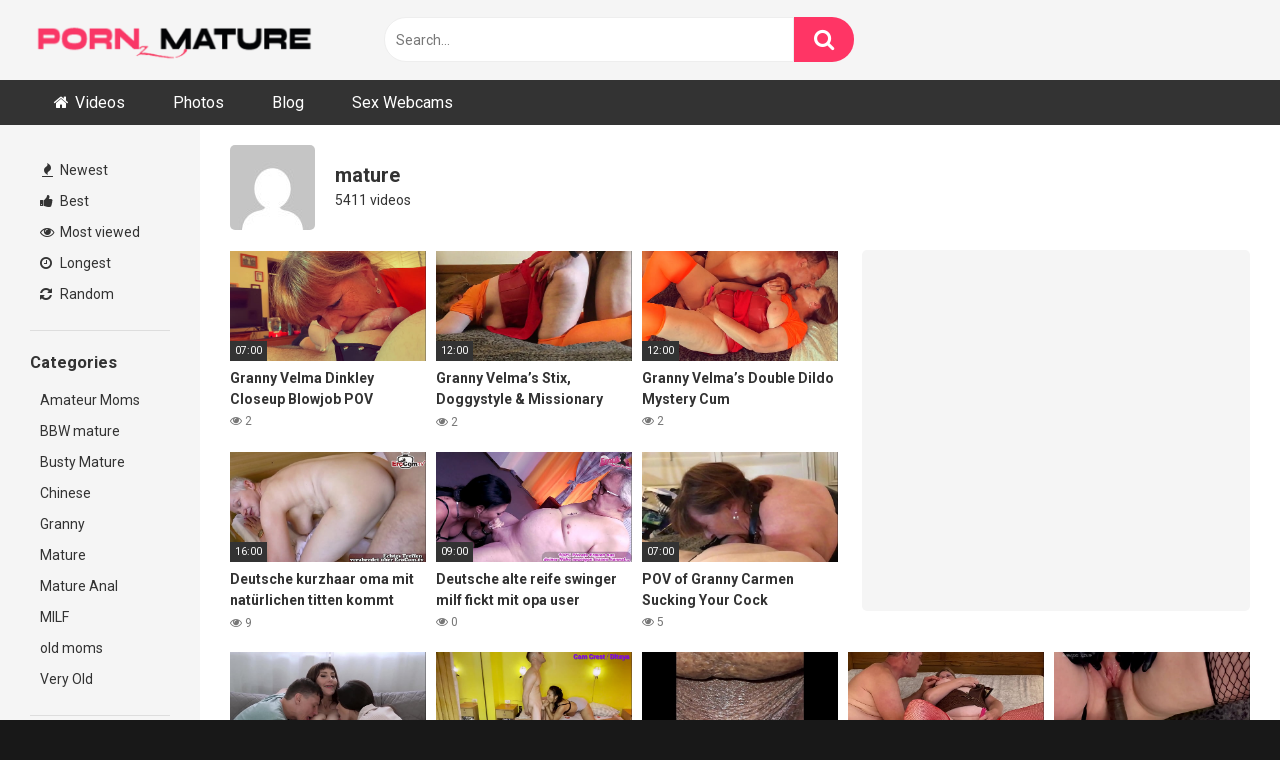

--- FILE ---
content_type: text/html; charset=UTF-8
request_url: https://pornzmature.com/author/mature/page/21
body_size: 177278
content:
<!DOCTYPE html>


<html lang="en-US">
<head>
<meta charset="UTF-8">
<meta content='width=device-width, initial-scale=1.0, maximum-scale=1.0, user-scalable=0' name='viewport' />
<link rel="profile" href="http://gmpg.org/xfn/11">
<link rel="icon" href="https://pornzmature.com/wp-content/themes/favicon.ico">

<!-- Meta social networks -->

<!-- Temp Style -->


<style>
	.post-thumbnail {
		aspect-ratio: 16/9;
	}
	.post-thumbnail video,
	.post-thumbnail img {
		object-fit: fill;
	}

		body.custom-background {
		background-image: url();
		background-color: #181818!important;
		background-repeat: repeat;
		background-attachment: fixed;
	}
	.site-title a {
		font-family: Open Sans;
		font-size: 36px;
	}
	.site-branding .logo img {
		max-width: 300px;
		max-height: 120px;
		margin-top: 0px;
		margin-left: 0px;
	}
	a,
	.site-title a i,
	.thumb-block:hover span.title,
	.categories-list .thumb-block:hover .entry-header .cat-title:before,
	.required,
	.post-like a:hover i,
	.top-bar i:hover,
	.menu-toggle i,
	.main-navigation.toggled li:hover > a,
	.main-navigation.toggled li.focus > a,
	.main-navigation.toggled li.current_page_item > a,
	.main-navigation.toggled li.current-menu-item > a,
	#filters .filters-select:after,
	.top-bar .membership a i,
	.thumb-block:hover .photos-count i,
	.aside-filters span:hover a,
	.aside-filters span:hover a i,
	.filters a.active,
	.filters a:hover,
	.archive-aside a:hover,
	#video-links a:hover,
	#video-links a:hover i,
	.video-share .video-share-url a#clickme:hover,
	a#show-sharing-buttons.active,
	a#show-sharing-buttons.active i,
	.morelink:hover,
	.morelink:hover i,
	.footer-menu-container a:hover,
	.categories-list .thumb-block:hover .entry-header span,
	.tags-letter-block .tag-items .tag-item a:hover,
	.menu-toggle-open,
	.search-open {
		color: #FF3565;
	}
	button,
	.button,
	.btn,
	input[type="button"],
	input[type="reset"],
	input[type="submit"],
	.pagination ul li a.current,
	.pagination ul li a:hover,
	body #filters .label.secondary.active,
	.label.secondary:hover,
	.widget_categories ul li a:hover,
	a.tag-cloud-link:hover,
	.template-actors li a:hover,
	.rating-bar-meter,
	.vjs-play-progress,
	#filters .filters-options span:hover,
	.top-bar .social-share a:hover,
	.thumb-block:hover span.hd-video,
	.label:hover,
	.label:focus,
	.label:active,
	.mobile-pagination .pagination-nav span,
	.mobile-pagination .pagination-nav a {
		background-color: #FF3565!important;
	}
	button:hover,
	.button:hover {
		background-color: lighten(#FF3565,50%);
	}
	#video-tabs button.tab-link.active,
	.page-title,
	.page .entry-title,
	.comments-title,
	.comment-reply-title,
	input[type="text"]:focus,
	input[type="email"]:focus,
	input[type="url"]:focus,
	input[type="password"]:focus,
	input[type="search"]:focus,
	input[type="number"]:focus,
	input[type="tel"]:focus,
	input[type="range"]:focus,
	input[type="date"]:focus,
	input[type="month"]:focus,
	input[type="week"]:focus,
	input[type="time"]:focus,
	input[type="datetime"]:focus,
	input[type="datetime-local"]:focus,
	input[type="color"]:focus,
	textarea:focus,
	.filters a.active {
		border-color: #FF3565!important;
	}
	ul li.current-menu-item a {
		border-bottom-color: #FF3565!important;
	}
	.logo-watermark-img {
		max-width: px;
	}
	.video-js .vjs-big-play-button {
		background-color: #FF3565!important;
		border-color: #FF3565!important;
	}
</style>

<!-- Google Analytics -->

<!-- Meta Verification -->

<title>mature &#8211; Page 21 &#8211; Free Porn Mature Pics &amp; Videos </title>
<meta name='robots' content='max-image-preview:large' />
	<style>img:is([sizes="auto" i], [sizes^="auto," i]) { contain-intrinsic-size: 3000px 1500px }</style>
	<link rel='dns-prefetch' href='//fonts.googleapis.com' />
<link rel="alternate" type="application/rss+xml" title="Free Porn Mature Pics &amp; Videos  &raquo; Feed" href="https://pornzmature.com/feed" />
<link rel="alternate" type="application/rss+xml" title="Free Porn Mature Pics &amp; Videos  &raquo; Comments Feed" href="https://pornzmature.com/comments/feed" />
<script type="text/javascript" id="wpp-js" src="https://pornzmature.com/wp-content/plugins/wordpress-popular-posts/assets/js/wpp.min.js?ver=7.3.3" data-sampling="0" data-sampling-rate="100" data-api-url="https://pornzmature.com/wp-json/wordpress-popular-posts" data-post-id="0" data-token="46746d133c" data-lang="0" data-debug="0"></script>
<link rel="alternate" type="application/rss+xml" title="Free Porn Mature Pics &amp; Videos  &raquo; Posts by mature Feed" href="https://pornzmature.com/author/mature/feed" />
<script type="text/javascript">
/* <![CDATA[ */
window._wpemojiSettings = {"baseUrl":"https:\/\/s.w.org\/images\/core\/emoji\/16.0.1\/72x72\/","ext":".png","svgUrl":"https:\/\/s.w.org\/images\/core\/emoji\/16.0.1\/svg\/","svgExt":".svg","source":{"concatemoji":"https:\/\/pornzmature.com\/wp-includes\/js\/wp-emoji-release.min.js?ver=6.8.3"}};
/*! This file is auto-generated */
!function(s,n){var o,i,e;function c(e){try{var t={supportTests:e,timestamp:(new Date).valueOf()};sessionStorage.setItem(o,JSON.stringify(t))}catch(e){}}function p(e,t,n){e.clearRect(0,0,e.canvas.width,e.canvas.height),e.fillText(t,0,0);var t=new Uint32Array(e.getImageData(0,0,e.canvas.width,e.canvas.height).data),a=(e.clearRect(0,0,e.canvas.width,e.canvas.height),e.fillText(n,0,0),new Uint32Array(e.getImageData(0,0,e.canvas.width,e.canvas.height).data));return t.every(function(e,t){return e===a[t]})}function u(e,t){e.clearRect(0,0,e.canvas.width,e.canvas.height),e.fillText(t,0,0);for(var n=e.getImageData(16,16,1,1),a=0;a<n.data.length;a++)if(0!==n.data[a])return!1;return!0}function f(e,t,n,a){switch(t){case"flag":return n(e,"\ud83c\udff3\ufe0f\u200d\u26a7\ufe0f","\ud83c\udff3\ufe0f\u200b\u26a7\ufe0f")?!1:!n(e,"\ud83c\udde8\ud83c\uddf6","\ud83c\udde8\u200b\ud83c\uddf6")&&!n(e,"\ud83c\udff4\udb40\udc67\udb40\udc62\udb40\udc65\udb40\udc6e\udb40\udc67\udb40\udc7f","\ud83c\udff4\u200b\udb40\udc67\u200b\udb40\udc62\u200b\udb40\udc65\u200b\udb40\udc6e\u200b\udb40\udc67\u200b\udb40\udc7f");case"emoji":return!a(e,"\ud83e\udedf")}return!1}function g(e,t,n,a){var r="undefined"!=typeof WorkerGlobalScope&&self instanceof WorkerGlobalScope?new OffscreenCanvas(300,150):s.createElement("canvas"),o=r.getContext("2d",{willReadFrequently:!0}),i=(o.textBaseline="top",o.font="600 32px Arial",{});return e.forEach(function(e){i[e]=t(o,e,n,a)}),i}function t(e){var t=s.createElement("script");t.src=e,t.defer=!0,s.head.appendChild(t)}"undefined"!=typeof Promise&&(o="wpEmojiSettingsSupports",i=["flag","emoji"],n.supports={everything:!0,everythingExceptFlag:!0},e=new Promise(function(e){s.addEventListener("DOMContentLoaded",e,{once:!0})}),new Promise(function(t){var n=function(){try{var e=JSON.parse(sessionStorage.getItem(o));if("object"==typeof e&&"number"==typeof e.timestamp&&(new Date).valueOf()<e.timestamp+604800&&"object"==typeof e.supportTests)return e.supportTests}catch(e){}return null}();if(!n){if("undefined"!=typeof Worker&&"undefined"!=typeof OffscreenCanvas&&"undefined"!=typeof URL&&URL.createObjectURL&&"undefined"!=typeof Blob)try{var e="postMessage("+g.toString()+"("+[JSON.stringify(i),f.toString(),p.toString(),u.toString()].join(",")+"));",a=new Blob([e],{type:"text/javascript"}),r=new Worker(URL.createObjectURL(a),{name:"wpTestEmojiSupports"});return void(r.onmessage=function(e){c(n=e.data),r.terminate(),t(n)})}catch(e){}c(n=g(i,f,p,u))}t(n)}).then(function(e){for(var t in e)n.supports[t]=e[t],n.supports.everything=n.supports.everything&&n.supports[t],"flag"!==t&&(n.supports.everythingExceptFlag=n.supports.everythingExceptFlag&&n.supports[t]);n.supports.everythingExceptFlag=n.supports.everythingExceptFlag&&!n.supports.flag,n.DOMReady=!1,n.readyCallback=function(){n.DOMReady=!0}}).then(function(){return e}).then(function(){var e;n.supports.everything||(n.readyCallback(),(e=n.source||{}).concatemoji?t(e.concatemoji):e.wpemoji&&e.twemoji&&(t(e.twemoji),t(e.wpemoji)))}))}((window,document),window._wpemojiSettings);
/* ]]> */
</script>

<style id='wp-emoji-styles-inline-css' type='text/css'>

	img.wp-smiley, img.emoji {
		display: inline !important;
		border: none !important;
		box-shadow: none !important;
		height: 1em !important;
		width: 1em !important;
		margin: 0 0.07em !important;
		vertical-align: -0.1em !important;
		background: none !important;
		padding: 0 !important;
	}
</style>
<link rel='stylesheet' id='wp-block-library-css' href='https://pornzmature.com/wp-includes/css/dist/block-library/style.min.css?ver=6.8.3' type='text/css' media='all' />
<style id='classic-theme-styles-inline-css' type='text/css'>
/*! This file is auto-generated */
.wp-block-button__link{color:#fff;background-color:#32373c;border-radius:9999px;box-shadow:none;text-decoration:none;padding:calc(.667em + 2px) calc(1.333em + 2px);font-size:1.125em}.wp-block-file__button{background:#32373c;color:#fff;text-decoration:none}
</style>
<style id='global-styles-inline-css' type='text/css'>
:root{--wp--preset--aspect-ratio--square: 1;--wp--preset--aspect-ratio--4-3: 4/3;--wp--preset--aspect-ratio--3-4: 3/4;--wp--preset--aspect-ratio--3-2: 3/2;--wp--preset--aspect-ratio--2-3: 2/3;--wp--preset--aspect-ratio--16-9: 16/9;--wp--preset--aspect-ratio--9-16: 9/16;--wp--preset--color--black: #000000;--wp--preset--color--cyan-bluish-gray: #abb8c3;--wp--preset--color--white: #ffffff;--wp--preset--color--pale-pink: #f78da7;--wp--preset--color--vivid-red: #cf2e2e;--wp--preset--color--luminous-vivid-orange: #ff6900;--wp--preset--color--luminous-vivid-amber: #fcb900;--wp--preset--color--light-green-cyan: #7bdcb5;--wp--preset--color--vivid-green-cyan: #00d084;--wp--preset--color--pale-cyan-blue: #8ed1fc;--wp--preset--color--vivid-cyan-blue: #0693e3;--wp--preset--color--vivid-purple: #9b51e0;--wp--preset--gradient--vivid-cyan-blue-to-vivid-purple: linear-gradient(135deg,rgba(6,147,227,1) 0%,rgb(155,81,224) 100%);--wp--preset--gradient--light-green-cyan-to-vivid-green-cyan: linear-gradient(135deg,rgb(122,220,180) 0%,rgb(0,208,130) 100%);--wp--preset--gradient--luminous-vivid-amber-to-luminous-vivid-orange: linear-gradient(135deg,rgba(252,185,0,1) 0%,rgba(255,105,0,1) 100%);--wp--preset--gradient--luminous-vivid-orange-to-vivid-red: linear-gradient(135deg,rgba(255,105,0,1) 0%,rgb(207,46,46) 100%);--wp--preset--gradient--very-light-gray-to-cyan-bluish-gray: linear-gradient(135deg,rgb(238,238,238) 0%,rgb(169,184,195) 100%);--wp--preset--gradient--cool-to-warm-spectrum: linear-gradient(135deg,rgb(74,234,220) 0%,rgb(151,120,209) 20%,rgb(207,42,186) 40%,rgb(238,44,130) 60%,rgb(251,105,98) 80%,rgb(254,248,76) 100%);--wp--preset--gradient--blush-light-purple: linear-gradient(135deg,rgb(255,206,236) 0%,rgb(152,150,240) 100%);--wp--preset--gradient--blush-bordeaux: linear-gradient(135deg,rgb(254,205,165) 0%,rgb(254,45,45) 50%,rgb(107,0,62) 100%);--wp--preset--gradient--luminous-dusk: linear-gradient(135deg,rgb(255,203,112) 0%,rgb(199,81,192) 50%,rgb(65,88,208) 100%);--wp--preset--gradient--pale-ocean: linear-gradient(135deg,rgb(255,245,203) 0%,rgb(182,227,212) 50%,rgb(51,167,181) 100%);--wp--preset--gradient--electric-grass: linear-gradient(135deg,rgb(202,248,128) 0%,rgb(113,206,126) 100%);--wp--preset--gradient--midnight: linear-gradient(135deg,rgb(2,3,129) 0%,rgb(40,116,252) 100%);--wp--preset--font-size--small: 13px;--wp--preset--font-size--medium: 20px;--wp--preset--font-size--large: 36px;--wp--preset--font-size--x-large: 42px;--wp--preset--spacing--20: 0.44rem;--wp--preset--spacing--30: 0.67rem;--wp--preset--spacing--40: 1rem;--wp--preset--spacing--50: 1.5rem;--wp--preset--spacing--60: 2.25rem;--wp--preset--spacing--70: 3.38rem;--wp--preset--spacing--80: 5.06rem;--wp--preset--shadow--natural: 6px 6px 9px rgba(0, 0, 0, 0.2);--wp--preset--shadow--deep: 12px 12px 50px rgba(0, 0, 0, 0.4);--wp--preset--shadow--sharp: 6px 6px 0px rgba(0, 0, 0, 0.2);--wp--preset--shadow--outlined: 6px 6px 0px -3px rgba(255, 255, 255, 1), 6px 6px rgba(0, 0, 0, 1);--wp--preset--shadow--crisp: 6px 6px 0px rgba(0, 0, 0, 1);}:where(.is-layout-flex){gap: 0.5em;}:where(.is-layout-grid){gap: 0.5em;}body .is-layout-flex{display: flex;}.is-layout-flex{flex-wrap: wrap;align-items: center;}.is-layout-flex > :is(*, div){margin: 0;}body .is-layout-grid{display: grid;}.is-layout-grid > :is(*, div){margin: 0;}:where(.wp-block-columns.is-layout-flex){gap: 2em;}:where(.wp-block-columns.is-layout-grid){gap: 2em;}:where(.wp-block-post-template.is-layout-flex){gap: 1.25em;}:where(.wp-block-post-template.is-layout-grid){gap: 1.25em;}.has-black-color{color: var(--wp--preset--color--black) !important;}.has-cyan-bluish-gray-color{color: var(--wp--preset--color--cyan-bluish-gray) !important;}.has-white-color{color: var(--wp--preset--color--white) !important;}.has-pale-pink-color{color: var(--wp--preset--color--pale-pink) !important;}.has-vivid-red-color{color: var(--wp--preset--color--vivid-red) !important;}.has-luminous-vivid-orange-color{color: var(--wp--preset--color--luminous-vivid-orange) !important;}.has-luminous-vivid-amber-color{color: var(--wp--preset--color--luminous-vivid-amber) !important;}.has-light-green-cyan-color{color: var(--wp--preset--color--light-green-cyan) !important;}.has-vivid-green-cyan-color{color: var(--wp--preset--color--vivid-green-cyan) !important;}.has-pale-cyan-blue-color{color: var(--wp--preset--color--pale-cyan-blue) !important;}.has-vivid-cyan-blue-color{color: var(--wp--preset--color--vivid-cyan-blue) !important;}.has-vivid-purple-color{color: var(--wp--preset--color--vivid-purple) !important;}.has-black-background-color{background-color: var(--wp--preset--color--black) !important;}.has-cyan-bluish-gray-background-color{background-color: var(--wp--preset--color--cyan-bluish-gray) !important;}.has-white-background-color{background-color: var(--wp--preset--color--white) !important;}.has-pale-pink-background-color{background-color: var(--wp--preset--color--pale-pink) !important;}.has-vivid-red-background-color{background-color: var(--wp--preset--color--vivid-red) !important;}.has-luminous-vivid-orange-background-color{background-color: var(--wp--preset--color--luminous-vivid-orange) !important;}.has-luminous-vivid-amber-background-color{background-color: var(--wp--preset--color--luminous-vivid-amber) !important;}.has-light-green-cyan-background-color{background-color: var(--wp--preset--color--light-green-cyan) !important;}.has-vivid-green-cyan-background-color{background-color: var(--wp--preset--color--vivid-green-cyan) !important;}.has-pale-cyan-blue-background-color{background-color: var(--wp--preset--color--pale-cyan-blue) !important;}.has-vivid-cyan-blue-background-color{background-color: var(--wp--preset--color--vivid-cyan-blue) !important;}.has-vivid-purple-background-color{background-color: var(--wp--preset--color--vivid-purple) !important;}.has-black-border-color{border-color: var(--wp--preset--color--black) !important;}.has-cyan-bluish-gray-border-color{border-color: var(--wp--preset--color--cyan-bluish-gray) !important;}.has-white-border-color{border-color: var(--wp--preset--color--white) !important;}.has-pale-pink-border-color{border-color: var(--wp--preset--color--pale-pink) !important;}.has-vivid-red-border-color{border-color: var(--wp--preset--color--vivid-red) !important;}.has-luminous-vivid-orange-border-color{border-color: var(--wp--preset--color--luminous-vivid-orange) !important;}.has-luminous-vivid-amber-border-color{border-color: var(--wp--preset--color--luminous-vivid-amber) !important;}.has-light-green-cyan-border-color{border-color: var(--wp--preset--color--light-green-cyan) !important;}.has-vivid-green-cyan-border-color{border-color: var(--wp--preset--color--vivid-green-cyan) !important;}.has-pale-cyan-blue-border-color{border-color: var(--wp--preset--color--pale-cyan-blue) !important;}.has-vivid-cyan-blue-border-color{border-color: var(--wp--preset--color--vivid-cyan-blue) !important;}.has-vivid-purple-border-color{border-color: var(--wp--preset--color--vivid-purple) !important;}.has-vivid-cyan-blue-to-vivid-purple-gradient-background{background: var(--wp--preset--gradient--vivid-cyan-blue-to-vivid-purple) !important;}.has-light-green-cyan-to-vivid-green-cyan-gradient-background{background: var(--wp--preset--gradient--light-green-cyan-to-vivid-green-cyan) !important;}.has-luminous-vivid-amber-to-luminous-vivid-orange-gradient-background{background: var(--wp--preset--gradient--luminous-vivid-amber-to-luminous-vivid-orange) !important;}.has-luminous-vivid-orange-to-vivid-red-gradient-background{background: var(--wp--preset--gradient--luminous-vivid-orange-to-vivid-red) !important;}.has-very-light-gray-to-cyan-bluish-gray-gradient-background{background: var(--wp--preset--gradient--very-light-gray-to-cyan-bluish-gray) !important;}.has-cool-to-warm-spectrum-gradient-background{background: var(--wp--preset--gradient--cool-to-warm-spectrum) !important;}.has-blush-light-purple-gradient-background{background: var(--wp--preset--gradient--blush-light-purple) !important;}.has-blush-bordeaux-gradient-background{background: var(--wp--preset--gradient--blush-bordeaux) !important;}.has-luminous-dusk-gradient-background{background: var(--wp--preset--gradient--luminous-dusk) !important;}.has-pale-ocean-gradient-background{background: var(--wp--preset--gradient--pale-ocean) !important;}.has-electric-grass-gradient-background{background: var(--wp--preset--gradient--electric-grass) !important;}.has-midnight-gradient-background{background: var(--wp--preset--gradient--midnight) !important;}.has-small-font-size{font-size: var(--wp--preset--font-size--small) !important;}.has-medium-font-size{font-size: var(--wp--preset--font-size--medium) !important;}.has-large-font-size{font-size: var(--wp--preset--font-size--large) !important;}.has-x-large-font-size{font-size: var(--wp--preset--font-size--x-large) !important;}
:where(.wp-block-post-template.is-layout-flex){gap: 1.25em;}:where(.wp-block-post-template.is-layout-grid){gap: 1.25em;}
:where(.wp-block-columns.is-layout-flex){gap: 2em;}:where(.wp-block-columns.is-layout-grid){gap: 2em;}
:root :where(.wp-block-pullquote){font-size: 1.5em;line-height: 1.6;}
</style>
<link rel='stylesheet' id='wordpress-popular-posts-css-css' href='https://pornzmature.com/wp-content/plugins/wordpress-popular-posts/assets/css/wpp.css?ver=7.3.3' type='text/css' media='all' />
<link rel='stylesheet' id='wpst-font-awesome-css' href='https://pornzmature.com/wp-content/themes/ultimatube/assets/stylesheets/font-awesome/css/font-awesome.min.css?ver=4.7.0' type='text/css' media='all' />
<link rel='stylesheet' id='wpst-style-css' href='https://pornzmature.com/wp-content/themes/ultimatube/style.css?ver=1.5.0.1763771585' type='text/css' media='all' />
<link rel='stylesheet' id='wpst-roboto-font-css' href='https://fonts.googleapis.com/css?family=Roboto%3A400%2C700&#038;ver=1.5.0' type='text/css' media='all' />
<script type="text/javascript" src="https://pornzmature.com/wp-includes/js/jquery/jquery.min.js?ver=3.7.1" id="jquery-core-js"></script>
<script type="text/javascript" src="https://pornzmature.com/wp-includes/js/jquery/jquery-migrate.min.js?ver=3.4.1" id="jquery-migrate-js"></script>
<link rel="https://api.w.org/" href="https://pornzmature.com/wp-json/" /><link rel="alternate" title="JSON" type="application/json" href="https://pornzmature.com/wp-json/wp/v2/users/1" /><link rel="EditURI" type="application/rsd+xml" title="RSD" href="https://pornzmature.com/xmlrpc.php?rsd" />
<meta name="generator" content="WordPress 6.8.3" />
            <style id="wpp-loading-animation-styles">@-webkit-keyframes bgslide{from{background-position-x:0}to{background-position-x:-200%}}@keyframes bgslide{from{background-position-x:0}to{background-position-x:-200%}}.wpp-widget-block-placeholder,.wpp-shortcode-placeholder{margin:0 auto;width:60px;height:3px;background:#dd3737;background:linear-gradient(90deg,#dd3737 0%,#571313 10%,#dd3737 100%);background-size:200% auto;border-radius:3px;-webkit-animation:bgslide 1s infinite linear;animation:bgslide 1s infinite linear}</style>
            <style type="text/css" id="custom-background-css">
body.custom-background { background-image: url("https://pornzmature.com/wp-content/uploads/2022/04/bg1.jpg"); background-position: left top; background-size: auto; background-repeat: repeat; background-attachment: scroll; }
</style>
	<link rel="alternate" type="application/rss+xml" title="RSS" href="https://pornzmature.com/rsslatest.xml" /></head>  <body  class="archive paged author author-mature author-1 custom-background paged-21 author-paged-21 wp-theme-ultimatube hfeed">  <div id="page"> 	<a class="skip-link screen-reader-text" href="#content">Skip to content</a>  	<div class="header row"> 		<div class="site-branding"> 			<div class="logo"> 									<a href="https://pornzmature.com/" rel="home" title="Free Porn Mature Pics &amp; Videos "><img src="https://pornzmature.com/wp-content/uploads/2022/05/LOGO7.png" alt="Free Porn Mature Pics &amp; Videos "></a> 				 							</div> 		</div><!-- .site-branding --> 		 		<div class="search-menu-mobile"> 	<div class="header-search-mobile"> 		<i class="fa fa-search"></i>     	</div>	 	<div id="menu-toggle"> 		<i class="fa fa-bars"></i> 	</div> </div>  <div class="header-search"> 	<form method="get" id="searchform" action="https://pornzmature.com/">         					<input class="input-group-field" value="Search..." name="s" id="s" onfocus="if (this.value == 'Search...') {this.value = '';}" onblur="if (this.value == '') {this.value = 'Search...';}" type="text" /> 				 		<input class="fa-input" type="submit" id="searchsubmit" value="&#xf002;" />         	</form> </div> 		<nav id="site-navigation" class="main-navigation" role="navigation"> 						<div id="head-mobile"></div> 			<div class="button-nav"></div>			 			<ul id="menu-main-menu" class="menu"><li id="menu-item-10" class="home-icon menu-item menu-item-type-custom menu-item-object-custom menu-item-10"><a href="https://pornzmature.com/?filter=most-viewed">Videos</a></li> <li id="menu-item-119" class="menu-item menu-item-type-custom menu-item-object-custom menu-item-119"><a href="https://pornzmature.com/photos/">Photos</a></li> <li id="menu-item-1050" class="menu-item menu-item-type-post_type_archive menu-item-object-blog menu-item-1050"><a href="https://pornzmature.com/blog">Blog</a></li> <li id="menu-item-303" class="menu-item menu-item-type-custom menu-item-object-custom menu-item-303"><a href="https://chaturbate.com/">Sex Webcams</a></li> </ul>		</nav> 	</div> 	<div class="clear"></div>   			<div class="happy-header-mobile"> 			<a href="https://pornzmature.com/out/out.php?l=ClicM" target="_blank"><img src="https://pornzmature.com/wp-content/uploads/2022/04/724x90c.gif"></a>		</div>		 	 	<div id="content" class="site-content row"> 	<div id="primary" class="content-area"> 		<main id="main" class="site-main  					with-aside" role="main"> 			<div class="archive-aside"> 	     				<div class="aside-block aside-filters">        	 			<span><a class="" href="https://pornzmature.com/?filter=latest"><i class="fa fa-fire"></i> Newest</a></span> 			<span><a class="" href="https://pornzmature.com/?filter=popular"><i class="fa fa-thumbs-up"></i> Best</a></span> 			<span><a class="" href="https://pornzmature.com/?filter=most-viewed"><i class="fa fa-eye"></i> Most viewed</a></span>			 			<span><a class="" href="https://pornzmature.com/?filter=longest"><i class="fa fa-clock-o"></i> Longest</a></span> 			<span><a class="" href="https://pornzmature.com/?filter=random"><i class="fa fa-refresh"></i> Random</a></span>      		</div> 				<div class="aside-block aside-cats"> 			<h3>Categories</h3> 			<a href="https://pornzmature.com/category/amateur-moms" class="">Amateur Moms</a><a href="https://pornzmature.com/category/bbw-mature" class="">BBW mature</a><a href="https://pornzmature.com/category/busty-mature" class="">Busty Mature</a><a href="https://pornzmature.com/category/chinese" class="">Chinese</a><a href="https://pornzmature.com/category/granny" class="">Granny</a><a href="https://pornzmature.com/category/mature" class="">Mature</a><a href="https://pornzmature.com/category/mature-anal" class="">Mature Anal</a><a href="https://pornzmature.com/category/milf" class="">MILF</a><a href="https://pornzmature.com/category/old-moms" class="">old moms</a><a href="https://pornzmature.com/category/very-old" class="">Very Old</a>		</div> 					<div class="aside-block aside-actors"> 			<h3>Actors</h3>  			<a href="https://pornzmature.com/actor/addiction" class="">Addiction</a><a href="https://pornzmature.com/actor/addie-moore" class="">Addie Moore</a><a href="https://pornzmature.com/actor/addison" class="">Addison</a><a href="https://pornzmature.com/actor/aja" class="">Aja</a><a href="https://pornzmature.com/actor/akari-asagiri" class="">Akari Asagiri</a><a href="https://pornzmature.com/actor/alexandra-silk" class="">Alexandra Silk</a><a href="https://pornzmature.com/actor/alexis-fawx" class="">Alexis Fawx</a><a href="https://pornzmature.com/actor/alexis-rain" class="">Alexis Rain</a><a href="https://pornzmature.com/actor/alexxa-vice" class="">Alexxa Vice</a><a href="https://pornzmature.com/actor/alisha-adams" class="">Alisha Adams</a><a href="https://pornzmature.com/actor/america" class="">America</a><a href="https://pornzmature.com/actor/amiee-cambridge" class="">Amiee Cambridge</a><a href="https://pornzmature.com/actor/angelica-sin" class="">Angelica Sin</a><a href="https://pornzmature.com/actor/angelika" class="">Angelika</a><a href="https://pornzmature.com/actor/angelina-ash" class="">Angelina Ash</a><a href="https://pornzmature.com/actor/angelina-castro" class="">Angelina Castro</a><a href="https://pornzmature.com/actor/annabelle" class="">Annabelle</a><a href="https://pornzmature.com/actor/annellise-croft" class="">Annellise Croft</a><a href="https://pornzmature.com/actor/arabelle-raphael" class="">Arabelle Raphael</a><a href="https://pornzmature.com/actor/arwen" class="">Arwen</a><a href="https://pornzmature.com/actor/asia" class="">Asia</a><a href="https://pornzmature.com/actor/august" class="">August</a><a href="https://pornzmature.com/actor/austin-kincaid" class="">Austin Kincaid</a><a href="https://pornzmature.com/actor/ava-addams" class="">Ava Addams</a><a href="https://pornzmature.com/actor/bailey" class="">Bailey</a><a href="https://pornzmature.com/actor/bailey-odare" class="">Bailey O'dare</a><a href="https://pornzmature.com/actor/bambi" class="">Bambi</a><a href="https://pornzmature.com/actor/bamboo" class="">Bamboo</a><a href="https://pornzmature.com/actor/belinha-baracho" class="">Belinha Baracho</a><a href="https://pornzmature.com/actor/bella-bendz" class="">Bella Bendz</a><a href="https://pornzmature.com/actor/bella-rossi" class="">Bella Rossi</a><a href="https://pornzmature.com/actor/benz" class="">Benz</a><a href="https://pornzmature.com/actor/big-johnny" class="">Big Johnny</a><a href="https://pornzmature.com/actor/black-angel" class="">Black Angel</a><a href="https://pornzmature.com/actor/black-angelika" class="">Black Angelika</a>				<a class="show-all-link" href="https://pornzmature.com/actors" title="All actors">All actors <i class="fa fa-angle-right"></i></a> 					</div> 	</div>			<div class="archive-content clearfix-after"> 								<header class="page-header author-header"> 					<div class="author-channel-img"><img alt='' src='https://secure.gravatar.com/avatar/553d526fe534ef86da5bb312ff8537af3ccda615937bb6387928cd5f2bcfe54f?s=85&#038;d=mm&#038;r=g' srcset='https://secure.gravatar.com/avatar/553d526fe534ef86da5bb312ff8537af3ccda615937bb6387928cd5f2bcfe54f?s=170&#038;d=mm&#038;r=g 2x' class='avatar avatar-85 photo' height='85' width='85' decoding='async'/></div> 					<div class="author-channel-name"> 						<h1 class="widget-title">mature</h1> 						<div class="author-video-count">5411 videos</div> 					</div> 					<div class="clear"></div> 				</header><!-- .page-header -->				 									<div class="video-list-content  										with-happy">					 					<div class="videos-list">						 						 <article data-video-id="video_1" data-main-thumb="https://pornzmature.com/wp-content/uploads/2025/05/granny-velma-dinkley-closeup-blowjob-pov.jpg" data-trailer="https://pornzmature.com/wp-content/uploads/2025/05/granny-velma-dinkley-closeup-blowjob-pov.mp4" class="thumb-block video-preview-item post-21398 post type-post status-publish format-video has-post-thumbnail hentry category-granny tag-blowjob tag-closeup tag-granny tag-pov post_format-post-format-video" data-post-id="21398"> 	<a href="https://pornzmature.com/granny/granny-velma-dinkley-closeup-blowjob-pov" title="Granny Velma Dinkley Closeup Blowjob POV"> 		<div class="post-thumbnail"> 			 			<div class="post-thumbnail-container"><img class="video-main-thumb" width="300" height="168.75" src="https://pornzmature.com/wp-content/uploads/2025/05/granny-velma-dinkley-closeup-blowjob-pov.jpg" alt="Granny Velma Dinkley Closeup Blowjob POV"></div>			<div class="video-overlay"></div>  						<span class="duration">07:00</span>		</div> 		<header class="entry-header"> 			<span class="title">Granny Velma Dinkley Closeup Blowjob POV</span> 							<div class="under-thumb"> 					<span class="views"><i class="fa fa-eye"></i> 2</span>									</div> 					</header> 	</a> </article>  <article data-video-id="video_2" data-main-thumb="https://pornzmature.com/wp-content/uploads/2025/05/granny-velmas-stix-doggystyle-missionary-cums.jpg" data-trailer="https://pornzmature.com/wp-content/uploads/2025/05/granny-velmas-stix-doggystyle-missionary-cums.mp4" class="thumb-block video-preview-item post-21390 post type-post status-publish format-video has-post-thumbnail hentry category-granny tag-cums tag-doggystyle tag-granny tag-missionary post_format-post-format-video" data-post-id="21390"> 	<a href="https://pornzmature.com/granny/granny-velmas-stix-doggystyle-missionary-cums" title="Granny Velma&#8217;s Stix, Doggystyle &#038; Missionary Cums"> 		<div class="post-thumbnail"> 			 			<div class="post-thumbnail-container"><img class="video-main-thumb" width="300" height="168.75" src="https://pornzmature.com/wp-content/uploads/2025/05/granny-velmas-stix-doggystyle-missionary-cums.jpg" alt="Granny Velma&#8217;s Stix, Doggystyle &#038; Missionary Cums"></div>			<div class="video-overlay"></div>  						<span class="duration">12:00</span>		</div> 		<header class="entry-header"> 			<span class="title">Granny Velma&#8217;s Stix, Doggystyle &#038; Missionary Cums</span> 							<div class="under-thumb"> 					<span class="views"><i class="fa fa-eye"></i> 2</span>									</div> 					</header> 	</a> </article>  <article data-video-id="video_3" data-main-thumb="https://pornzmature.com/wp-content/uploads/2025/05/granny-velmas-double-dildo-mystery-cum.jpg" data-trailer="https://pornzmature.com/wp-content/uploads/2025/05/granny-velmas-double-dildo-mystery-cum.mp4" class="thumb-block video-preview-item post-21389 post type-post status-publish format-video has-post-thumbnail hentry category-granny tag-cum tag-dildo tag-double tag-double-dildo tag-granny post_format-post-format-video" data-post-id="21389"> 	<a href="https://pornzmature.com/granny/granny-velmas-double-dildo-mystery-cum" title="Granny Velma&#8217;s Double Dildo Mystery Cum"> 		<div class="post-thumbnail"> 			 			<div class="post-thumbnail-container"><img class="video-main-thumb" width="300" height="168.75" src="https://pornzmature.com/wp-content/uploads/2025/05/granny-velmas-double-dildo-mystery-cum.jpg" alt="Granny Velma&#8217;s Double Dildo Mystery Cum"></div>			<div class="video-overlay"></div>  						<span class="duration">12:00</span>		</div> 		<header class="entry-header"> 			<span class="title">Granny Velma&#8217;s Double Dildo Mystery Cum</span> 							<div class="under-thumb"> 					<span class="views"><i class="fa fa-eye"></i> 2</span>									</div> 					</header> 	</a> </article>  <article data-video-id="video_4" data-main-thumb="https://pornzmature.com/wp-content/uploads/2025/05/deutsche-kurzhaar-oma-mit-naturlichen-titten-kommt-nach-hause-fick.jpg" data-trailer="https://pornzmature.com/wp-content/uploads/2025/05/deutsche-kurzhaar-oma-mit-naturlichen-titten-kommt-nach-hause-fick.mp4" class="thumb-block video-preview-item post-21387 post type-post status-publish format-video has-post-thumbnail hentry category-granny post_format-post-format-video" data-post-id="21387"> 	<a href="https://pornzmature.com/granny/deutsche-kurzhaar-oma-mit-naturlichen-titten-kommt-nach-hause-fick" title="Deutsche kurzhaar oma mit natürlichen titten kommt nach hause fick"> 		<div class="post-thumbnail"> 			 			<div class="post-thumbnail-container"><img class="video-main-thumb" width="300" height="168.75" src="https://pornzmature.com/wp-content/uploads/2025/05/deutsche-kurzhaar-oma-mit-naturlichen-titten-kommt-nach-hause-fick.jpg" alt="Deutsche kurzhaar oma mit natürlichen titten kommt nach hause fick"></div>			<div class="video-overlay"></div>  						<span class="duration">16:00</span>		</div> 		<header class="entry-header"> 			<span class="title">Deutsche kurzhaar oma mit natürlichen titten kommt nach hause fick</span> 							<div class="under-thumb"> 					<span class="views"><i class="fa fa-eye"></i> 9</span>									</div> 					</header> 	</a> </article>  <article data-video-id="video_5" data-main-thumb="https://pornzmature.com/wp-content/uploads/2025/05/deutsche-alte-reife-swinger-milf-fickt-mit-opa-user.jpg" data-trailer="https://pornzmature.com/wp-content/uploads/2025/05/deutsche-alte-reife-swinger-milf-fickt-mit-opa-user.mp4" class="thumb-block video-preview-item post-21385 post type-post status-publish format-video has-post-thumbnail hentry category-granny tag-milf tag-swinger post_format-post-format-video" data-post-id="21385"> 	<a href="https://pornzmature.com/granny/deutsche-alte-reife-swinger-milf-fickt-mit-opa-user" title="Deutsche alte reife swinger milf fickt mit opa user"> 		<div class="post-thumbnail"> 			 			<div class="post-thumbnail-container"><img class="video-main-thumb" width="300" height="168.75" src="https://pornzmature.com/wp-content/uploads/2025/05/deutsche-alte-reife-swinger-milf-fickt-mit-opa-user.jpg" alt="Deutsche alte reife swinger milf fickt mit opa user"></div>			<div class="video-overlay"></div>  						<span class="duration">09:00</span>		</div> 		<header class="entry-header"> 			<span class="title">Deutsche alte reife swinger milf fickt mit opa user</span> 							<div class="under-thumb"> 					<span class="views"><i class="fa fa-eye"></i> 0</span>									</div> 					</header> 	</a> </article>  <article data-video-id="video_6" data-main-thumb="https://pornzmature.com/wp-content/uploads/2025/05/pov-of-granny-carmen-sucking-your-cock.jpg" data-trailer="https://pornzmature.com/wp-content/uploads/2025/05/pov-of-granny-carmen-sucking-your-cock.mp4" class="thumb-block video-preview-item post-21383 post type-post status-publish format-video has-post-thumbnail hentry category-granny tag-cock tag-granny tag-pov tag-sucking post_format-post-format-video actors-carmen" data-post-id="21383"> 	<a href="https://pornzmature.com/granny/pov-of-granny-carmen-sucking-your-cock" title="POV of Granny Carmen Sucking Your Cock"> 		<div class="post-thumbnail"> 			 			<div class="post-thumbnail-container"><img class="video-main-thumb" width="300" height="168.75" src="https://pornzmature.com/wp-content/uploads/2025/05/pov-of-granny-carmen-sucking-your-cock.jpg" alt="POV of Granny Carmen Sucking Your Cock"></div>			<div class="video-overlay"></div>  						<span class="duration">07:00</span>		</div> 		<header class="entry-header"> 			<span class="title">POV of Granny Carmen Sucking Your Cock</span> 							<div class="under-thumb"> 					<span class="views"><i class="fa fa-eye"></i> 5</span>									</div> 					</header> 	</a> </article>  <article data-video-id="video_7" data-main-thumb="https://pornzmature.com/wp-content/uploads/2025/05/scheming-step-grandmother-seduces-her-step-grandson-and-his-gorgeous-girlfriend-into-a-ffm-threesome.jpg" data-trailer="https://pornzmature.com/wp-content/uploads/2025/05/scheming-step-grandmother-seduces-her-step-grandson-and-his-gorgeous-girlfriend-into-a-ffm-threesome.mp4" class="thumb-block video-preview-item post-21376 post type-post status-publish format-video has-post-thumbnail hentry category-granny tag-ffm tag-girlfriend tag-gorgeous tag-threesome post_format-post-format-video" data-post-id="21376"> 	<a href="https://pornzmature.com/granny/scheming-step-grandmother-seduces-her-step-grandson-and-his-gorgeous-girlfriend-into-a-ffm-threesome" title="Scheming Step-grandmother Seduces Her Step-grandson And His Gorgeous Girlfriend Into A FFM Threesome"> 		<div class="post-thumbnail"> 			 			<div class="post-thumbnail-container"><img class="video-main-thumb" width="300" height="168.75" src="https://pornzmature.com/wp-content/uploads/2025/05/scheming-step-grandmother-seduces-her-step-grandson-and-his-gorgeous-girlfriend-into-a-ffm-threesome.jpg" alt="Scheming Step-grandmother Seduces Her Step-grandson And His Gorgeous Girlfriend Into A FFM Threesome"></div>			<div class="video-overlay"></div>  						<span class="duration">17:00</span>		</div> 		<header class="entry-header"> 			<span class="title">Scheming Step-grandmother Seduces Her Step-grandson And His Gorgeous Girlfriend Into A FFM Threesome</span> 							<div class="under-thumb"> 					<span class="views"><i class="fa fa-eye"></i> 6</span>									</div> 					</header> 	</a> </article>  <article data-video-id="video_8" data-main-thumb="https://pornzmature.com/wp-content/uploads/2025/05/stepsister-sucks-the-penis-of-her-stepbrother.jpg" data-trailer="https://pornzmature.com/wp-content/uploads/2025/05/stepsister-sucks-the-penis-of-her-stepbrother.mp4" class="thumb-block video-preview-item post-21375 post type-post status-publish format-video has-post-thumbnail hentry category-granny tag-penis tag-sucks post_format-post-format-video" data-post-id="21375"> 	<a href="https://pornzmature.com/granny/stepsister-sucks-the-penis-of-her-stepbrother" title="Stepsister Sucks the Penis of her Stepbrother"> 		<div class="post-thumbnail"> 			 			<div class="post-thumbnail-container"><img class="video-main-thumb" width="300" height="168.75" src="https://pornzmature.com/wp-content/uploads/2025/05/stepsister-sucks-the-penis-of-her-stepbrother.jpg" alt="Stepsister Sucks the Penis of her Stepbrother"></div>			<div class="video-overlay"></div>  						<span class="duration">09:00</span>		</div> 		<header class="entry-header"> 			<span class="title">Stepsister Sucks the Penis of her Stepbrother</span> 							<div class="under-thumb"> 					<span class="views"><i class="fa fa-eye"></i> 0</span>									</div> 					</header> 	</a> </article>  <article data-video-id="video_9" data-main-thumb="https://pornzmature.com/wp-content/uploads/2025/05/husband-clean-me-up-like-scotts-toilet-paper-after-pissing.jpg" data-trailer="https://pornzmature.com/wp-content/uploads/2025/05/husband-clean-me-up-like-scotts-toilet-paper-after-pissing.mp4" class="thumb-block video-preview-item post-21372 post type-post status-publish format-video has-post-thumbnail hentry category-granny tag-husband tag-pissing tag-toilet post_format-post-format-video" data-post-id="21372"> 	<a href="https://pornzmature.com/granny/husband-clean-me-up-like-scotts-toilet-paper-after-pissing" title="Husband Clean Me Up Like Scott&#8217;s Toilet Paper After Pissing"> 		<div class="post-thumbnail"> 			 			<div class="post-thumbnail-container"><img class="video-main-thumb" width="300" height="168.75" src="https://pornzmature.com/wp-content/uploads/2025/05/husband-clean-me-up-like-scotts-toilet-paper-after-pissing.jpg" alt="Husband Clean Me Up Like Scott&#8217;s Toilet Paper After Pissing"></div>			<div class="video-overlay"></div>  						<span class="duration">00:56</span>		</div> 		<header class="entry-header"> 			<span class="title">Husband Clean Me Up Like Scott&#8217;s Toilet Paper After Pissing</span> 							<div class="under-thumb"> 					<span class="views"><i class="fa fa-eye"></i> 11</span>									</div> 					</header> 	</a> </article>  <article data-video-id="video_10" data-main-thumb="https://pornzmature.com/wp-content/uploads/2025/05/granny-carmens-4-vibrator-cum-dp.jpg" data-trailer="https://pornzmature.com/wp-content/uploads/2025/05/granny-carmens-4-vibrator-cum-dp.mp4" class="thumb-block video-preview-item post-21371 post type-post status-publish format-video has-post-thumbnail hentry category-granny tag-cum tag-dp tag-granny tag-vibrator post_format-post-format-video" data-post-id="21371"> 	<a href="https://pornzmature.com/granny/granny-carmens-4-vibrator-cum-dp" title="Granny Carmen&#8217;s 4 Vibrator Cum &#038; DP"> 		<div class="post-thumbnail"> 			 			<div class="post-thumbnail-container"><img class="video-main-thumb" width="300" height="168.75" src="https://pornzmature.com/wp-content/uploads/2025/05/granny-carmens-4-vibrator-cum-dp.jpg" alt="Granny Carmen&#8217;s 4 Vibrator Cum &#038; DP"></div>			<div class="video-overlay"></div>  						<span class="duration">14:00</span>		</div> 		<header class="entry-header"> 			<span class="title">Granny Carmen&#8217;s 4 Vibrator Cum &#038; DP</span> 							<div class="under-thumb"> 					<span class="views"><i class="fa fa-eye"></i> 0</span>									</div> 					</header> 	</a> </article>  <article data-video-id="video_11" data-main-thumb="https://pornzmature.com/wp-content/uploads/2025/05/granny-carmens-dildo-vs-vibrator-orgasm-trial.jpg" data-trailer="https://pornzmature.com/wp-content/uploads/2025/05/granny-carmens-dildo-vs-vibrator-orgasm-trial.mp4" class="thumb-block video-preview-item post-21365 post type-post status-publish format-video has-post-thumbnail hentry category-granny tag-dildo tag-granny tag-orgasm tag-vibrator post_format-post-format-video" data-post-id="21365"> 	<a href="https://pornzmature.com/granny/granny-carmens-dildo-vs-vibrator-orgasm-trial" title="Granny Carmen&#8217;s Dildo vs Vibrator Orgasm Trial"> 		<div class="post-thumbnail"> 			 			<div class="post-thumbnail-container"><img class="video-main-thumb" width="300" height="168.75" src="https://pornzmature.com/wp-content/uploads/2025/05/granny-carmens-dildo-vs-vibrator-orgasm-trial.jpg" alt="Granny Carmen&#8217;s Dildo vs Vibrator Orgasm Trial"></div>			<div class="video-overlay"></div>  						<span class="duration">09:00</span>		</div> 		<header class="entry-header"> 			<span class="title">Granny Carmen&#8217;s Dildo vs Vibrator Orgasm Trial</span> 							<div class="under-thumb"> 					<span class="views"><i class="fa fa-eye"></i> 2</span>									</div> 					</header> 	</a> </article>  <article data-video-id="video_12" data-main-thumb="https://pornzmature.com/wp-content/uploads/2025/05/granny-carmen-masturbation-cock-sucking.jpg" data-trailer="https://pornzmature.com/wp-content/uploads/2025/05/granny-carmen-masturbation-cock-sucking.mp4" class="thumb-block video-preview-item post-21360 post type-post status-publish format-video has-post-thumbnail hentry category-granny tag-carmen tag-cock tag-cock-sucking tag-granny tag-masturbation tag-sucking post_format-post-format-video" data-post-id="21360"> 	<a href="https://pornzmature.com/granny/granny-carmen-masturbation-cock-sucking" title="Granny Carmen: Masturbation &#038; Cock Sucking"> 		<div class="post-thumbnail"> 			 			<div class="post-thumbnail-container"><img class="video-main-thumb" width="300" height="168.75" src="https://pornzmature.com/wp-content/uploads/2025/05/granny-carmen-masturbation-cock-sucking.jpg" alt="Granny Carmen: Masturbation &#038; Cock Sucking"></div>			<div class="video-overlay"></div>  						<span class="duration">08:00</span>		</div> 		<header class="entry-header"> 			<span class="title">Granny Carmen: Masturbation &#038; Cock Sucking</span> 							<div class="under-thumb"> 					<span class="views"><i class="fa fa-eye"></i> 3</span>									</div> 					</header> 	</a> </article>  <article data-video-id="video_13" data-main-thumb="https://pornzmature.com/wp-content/uploads/2025/05/granny-carmens-metal-ride-em-cowgirl-missionary-cums.jpg" data-trailer="https://pornzmature.com/wp-content/uploads/2025/05/granny-carmens-metal-ride-em-cowgirl-missionary-cums.mp4" class="thumb-block video-preview-item post-21359 post type-post status-publish format-video has-post-thumbnail hentry category-granny tag-cowgirl tag-cums tag-granny tag-missionary tag-ride post_format-post-format-video" data-post-id="21359"> 	<a href="https://pornzmature.com/granny/granny-carmens-metal-ride-em-cowgirl-missionary-cums" title="Granny Carmen&#8217;s Metal Ride &#8217;em Cowgirl &#038; Missionary Cums"> 		<div class="post-thumbnail"> 			 			<div class="post-thumbnail-container"><img class="video-main-thumb" width="300" height="168.75" src="https://pornzmature.com/wp-content/uploads/2025/05/granny-carmens-metal-ride-em-cowgirl-missionary-cums.jpg" alt="Granny Carmen&#8217;s Metal Ride &#8217;em Cowgirl &#038; Missionary Cums"></div>			<div class="video-overlay"></div>  						<span class="duration">08:00</span>		</div> 		<header class="entry-header"> 			<span class="title">Granny Carmen&#8217;s Metal Ride &#8217;em Cowgirl &#038; Missionary Cums</span> 							<div class="under-thumb"> 					<span class="views"><i class="fa fa-eye"></i> 0</span>									</div> 					</header> 	</a> </article>  <article data-video-id="video_14" data-main-thumb="https://pornzmature.com/wp-content/uploads/2025/05/cock-loving-cock-sucker-granny-carmen.jpg" data-trailer="https://pornzmature.com/wp-content/uploads/2025/05/cock-loving-cock-sucker-granny-carmen.mp4" class="thumb-block video-preview-item post-21357 post type-post status-publish format-video has-post-thumbnail hentry category-granny tag-cock tag-granny post_format-post-format-video actors-carmen" data-post-id="21357"> 	<a href="https://pornzmature.com/granny/cock-loving-cock-sucker-granny-carmen" title="Cock Loving Cock Sucker Granny Carmen"> 		<div class="post-thumbnail"> 			 			<div class="post-thumbnail-container"><img class="video-main-thumb" width="300" height="168.75" src="https://pornzmature.com/wp-content/uploads/2025/05/cock-loving-cock-sucker-granny-carmen.jpg" alt="Cock Loving Cock Sucker Granny Carmen"></div>			<div class="video-overlay"></div>  						<span class="duration">08:00</span>		</div> 		<header class="entry-header"> 			<span class="title">Cock Loving Cock Sucker Granny Carmen</span> 							<div class="under-thumb"> 					<span class="views"><i class="fa fa-eye"></i> 2</span>									</div> 					</header> 	</a> </article>  <article data-video-id="video_15" data-main-thumb="https://pornzmature.com/wp-content/uploads/2025/05/grannys-ride-drill-orgasms-voyeur-pov.jpg" data-trailer="https://pornzmature.com/wp-content/uploads/2025/05/grannys-ride-drill-orgasms-voyeur-pov.mp4" class="thumb-block video-preview-item post-21355 post type-post status-publish format-video has-post-thumbnail hentry category-granny tag-drill tag-pov tag-ride tag-voyeur post_format-post-format-video" data-post-id="21355"> 	<a href="https://pornzmature.com/granny/grannys-ride-drill-orgasms-voyeur-pov" title="Granny&#8217;s Ride &#038; Drill Orgasms: Voyeur POV"> 		<div class="post-thumbnail"> 			 			<div class="post-thumbnail-container"><img class="video-main-thumb" width="300" height="168.75" src="https://pornzmature.com/wp-content/uploads/2025/05/grannys-ride-drill-orgasms-voyeur-pov.jpg" alt="Granny&#8217;s Ride &#038; Drill Orgasms: Voyeur POV"></div>			<div class="video-overlay"></div>  						<span class="duration">08:00</span>		</div> 		<header class="entry-header"> 			<span class="title">Granny&#8217;s Ride &#038; Drill Orgasms: Voyeur POV</span> 							<div class="under-thumb"> 					<span class="views"><i class="fa fa-eye"></i> 3</span>					<span class="rating"><i class="fa fa-thumbs-up"></i> 100%</span>				</div> 					</header> 	</a> </article>  <article data-video-id="video_16" data-main-thumb="https://pornzmature.com/wp-content/uploads/2025/05/grannys-red-shoes-masturbation-entry.jpg" data-trailer="https://pornzmature.com/wp-content/uploads/2025/05/grannys-red-shoes-masturbation-entry.mp4" class="thumb-block video-preview-item post-21350 post type-post status-publish format-video has-post-thumbnail hentry category-granny tag-masturbation tag-red tag-shoes post_format-post-format-video" data-post-id="21350"> 	<a href="https://pornzmature.com/granny/grannys-red-shoes-masturbation-entry" title="Granny&#8217;s Red Shoes Masturbation Entry"> 		<div class="post-thumbnail"> 			 			<div class="post-thumbnail-container"><img class="video-main-thumb" width="300" height="168.75" src="https://pornzmature.com/wp-content/uploads/2025/05/grannys-red-shoes-masturbation-entry.jpg" alt="Granny&#8217;s Red Shoes Masturbation Entry"></div>			<div class="video-overlay"></div>  						<span class="duration">07:00</span>		</div> 		<header class="entry-header"> 			<span class="title">Granny&#8217;s Red Shoes Masturbation Entry</span> 							<div class="under-thumb"> 					<span class="views"><i class="fa fa-eye"></i> 2</span>									</div> 					</header> 	</a> </article>  <article data-video-id="video_17" data-main-thumb="https://pornzmature.com/wp-content/uploads/2025/05/granny-carmens-moaning-heavenly-head.jpg" data-trailer="https://pornzmature.com/wp-content/uploads/2025/05/granny-carmens-moaning-heavenly-head.mp4" class="thumb-block video-preview-item post-21348 post type-post status-publish format-video has-post-thumbnail hentry category-granny tag-granny tag-head post_format-post-format-video" data-post-id="21348"> 	<a href="https://pornzmature.com/granny/granny-carmens-moaning-heavenly-head" title="Granny Carmen&#8217;s Moaning Heavenly Head"> 		<div class="post-thumbnail"> 			 			<div class="post-thumbnail-container"><img class="video-main-thumb" width="300" height="168.75" src="https://pornzmature.com/wp-content/uploads/2025/05/granny-carmens-moaning-heavenly-head.jpg" alt="Granny Carmen&#8217;s Moaning Heavenly Head"></div>			<div class="video-overlay"></div>  						<span class="duration">08:00</span>		</div> 		<header class="entry-header"> 			<span class="title">Granny Carmen&#8217;s Moaning Heavenly Head</span> 							<div class="under-thumb"> 					<span class="views"><i class="fa fa-eye"></i> 2</span>									</div> 					</header> 	</a> </article>  <article data-video-id="video_18" data-main-thumb="https://pornzmature.com/wp-content/uploads/2025/05/gilf-carmens-stick-lick-dick-triple-cum.jpg" data-trailer="https://pornzmature.com/wp-content/uploads/2025/05/gilf-carmens-stick-lick-dick-triple-cum.mp4" class="thumb-block video-preview-item post-21344 post type-post status-publish format-video has-post-thumbnail hentry category-granny tag-cum tag-dick tag-gilf tag-lick tag-triple post_format-post-format-video" data-post-id="21344"> 	<a href="https://pornzmature.com/granny/gilf-carmens-stick-lick-dick-triple-cum" title="Gilf Carmen&#8217;s Stick, Lick &#038; Dick Triple Cum"> 		<div class="post-thumbnail"> 			 			<div class="post-thumbnail-container"><img class="video-main-thumb" width="300" height="168.75" src="https://pornzmature.com/wp-content/uploads/2025/05/gilf-carmens-stick-lick-dick-triple-cum.jpg" alt="Gilf Carmen&#8217;s Stick, Lick &#038; Dick Triple Cum"></div>			<div class="video-overlay"></div>  						<span class="duration">09:00</span>		</div> 		<header class="entry-header"> 			<span class="title">Gilf Carmen&#8217;s Stick, Lick &#038; Dick Triple Cum</span> 							<div class="under-thumb"> 					<span class="views"><i class="fa fa-eye"></i> 3</span>									</div> 					</header> 	</a> </article>  <article data-video-id="video_19" data-main-thumb="https://pornzmature.com/wp-content/uploads/2025/05/gilf-carmens-new-vibrator-orgasm.jpg" data-trailer="https://pornzmature.com/wp-content/uploads/2025/05/gilf-carmens-new-vibrator-orgasm.mp4" class="thumb-block video-preview-item post-21341 post type-post status-publish format-video has-post-thumbnail hentry category-granny tag-gilf tag-new tag-orgasm tag-vibrator post_format-post-format-video" data-post-id="21341"> 	<a href="https://pornzmature.com/granny/gilf-carmens-new-vibrator-orgasm" title="Gilf Carmen&#8217;s New Vibrator Orgasm"> 		<div class="post-thumbnail"> 			 			<div class="post-thumbnail-container"><img class="video-main-thumb" width="300" height="168.75" src="https://pornzmature.com/wp-content/uploads/2025/05/gilf-carmens-new-vibrator-orgasm.jpg" alt="Gilf Carmen&#8217;s New Vibrator Orgasm"></div>			<div class="video-overlay"></div>  						<span class="duration">09:00</span>		</div> 		<header class="entry-header"> 			<span class="title">Gilf Carmen&#8217;s New Vibrator Orgasm</span> 							<div class="under-thumb"> 					<span class="views"><i class="fa fa-eye"></i> 2</span>									</div> 					</header> 	</a> </article>  <article data-video-id="video_20" data-main-thumb="https://pornzmature.com/wp-content/uploads/2025/05/grannys-gift-of-a-valentines-bj.jpg" data-trailer="https://pornzmature.com/wp-content/uploads/2025/05/grannys-gift-of-a-valentines-bj.mp4" class="thumb-block video-preview-item post-21339 post type-post status-publish format-video has-post-thumbnail hentry category-granny tag-bj post_format-post-format-video" data-post-id="21339"> 	<a href="https://pornzmature.com/granny/grannys-gift-of-a-valentines-bj" title="Granny&#8217;s Gift of a Valentines BJ!"> 		<div class="post-thumbnail"> 			 			<div class="post-thumbnail-container"><img class="video-main-thumb" width="300" height="168.75" src="https://pornzmature.com/wp-content/uploads/2025/05/grannys-gift-of-a-valentines-bj.jpg" alt="Granny&#8217;s Gift of a Valentines BJ!"></div>			<div class="video-overlay"></div>  						<span class="duration">08:00</span>		</div> 		<header class="entry-header"> 			<span class="title">Granny&#8217;s Gift of a Valentines BJ!</span> 							<div class="under-thumb"> 					<span class="views"><i class="fa fa-eye"></i> 1</span>									</div> 					</header> 	</a> </article>  <article data-video-id="video_21" data-main-thumb="https://pornzmature.com/wp-content/uploads/2025/05/granny-goldfinger-a-villainous-cock-sucker.jpg" data-trailer="https://pornzmature.com/wp-content/uploads/2025/05/granny-goldfinger-a-villainous-cock-sucker.mp4" class="thumb-block video-preview-item post-21338 post type-post status-publish format-video has-post-thumbnail hentry category-granny tag-cock tag-granny post_format-post-format-video" data-post-id="21338"> 	<a href="https://pornzmature.com/granny/granny-goldfinger-a-villainous-cock-sucker" title="Granny Goldfinger: A Villainous Cock Sucker"> 		<div class="post-thumbnail"> 			 			<div class="post-thumbnail-container"><img class="video-main-thumb" width="300" height="168.75" src="https://pornzmature.com/wp-content/uploads/2025/05/granny-goldfinger-a-villainous-cock-sucker.jpg" alt="Granny Goldfinger: A Villainous Cock Sucker"></div>			<div class="video-overlay"></div>  						<span class="duration">07:00</span>		</div> 		<header class="entry-header"> 			<span class="title">Granny Goldfinger: A Villainous Cock Sucker</span> 							<div class="under-thumb"> 					<span class="views"><i class="fa fa-eye"></i> 1</span>									</div> 					</header> 	</a> </article>  <article data-video-id="video_22" data-main-thumb="https://pornzmature.com/wp-content/uploads/2025/05/granny-goldfingers-vibrator-dildo-cums.jpg" data-trailer="https://pornzmature.com/wp-content/uploads/2025/05/granny-goldfingers-vibrator-dildo-cums.mp4" class="thumb-block video-preview-item post-21328 post type-post status-publish format-video has-post-thumbnail hentry category-granny tag-cums tag-dildo tag-granny tag-vibrator post_format-post-format-video" data-post-id="21328"> 	<a href="https://pornzmature.com/granny/granny-goldfingers-vibrator-dildo-cums" title="Granny Goldfinger&#8217;s Vibrator &#038; Dildo Cums"> 		<div class="post-thumbnail"> 			 			<div class="post-thumbnail-container"><img class="video-main-thumb" width="300" height="168.75" src="https://pornzmature.com/wp-content/uploads/2025/05/granny-goldfingers-vibrator-dildo-cums.jpg" alt="Granny Goldfinger&#8217;s Vibrator &#038; Dildo Cums"></div>			<div class="video-overlay"></div>  						<span class="duration">07:00</span>		</div> 		<header class="entry-header"> 			<span class="title">Granny Goldfinger&#8217;s Vibrator &#038; Dildo Cums</span> 							<div class="under-thumb"> 					<span class="views"><i class="fa fa-eye"></i> 2</span>									</div> 					</header> 	</a> </article>  <article data-video-id="video_23" data-main-thumb="https://pornzmature.com/wp-content/uploads/2025/05/grannys-sexy-card-game-missionary-doggystyle-orgasms.jpg" data-trailer="https://pornzmature.com/wp-content/uploads/2025/05/grannys-sexy-card-game-missionary-doggystyle-orgasms.mp4" class="thumb-block video-preview-item post-21326 post type-post status-publish format-video has-post-thumbnail hentry category-granny tag-doggystyle tag-game tag-missionary tag-sexy post_format-post-format-video" data-post-id="21326"> 	<a href="https://pornzmature.com/granny/grannys-sexy-card-game-missionary-doggystyle-orgasms" title="Granny&#8217;s Sexy Card Game Missionary &#038; Doggystyle Orgasms"> 		<div class="post-thumbnail"> 			 			<div class="post-thumbnail-container"><img class="video-main-thumb" width="300" height="168.75" src="https://pornzmature.com/wp-content/uploads/2025/05/grannys-sexy-card-game-missionary-doggystyle-orgasms.jpg" alt="Granny&#8217;s Sexy Card Game Missionary &#038; Doggystyle Orgasms"></div>			<div class="video-overlay"></div>  						<span class="duration">07:00</span>		</div> 		<header class="entry-header"> 			<span class="title">Granny&#8217;s Sexy Card Game Missionary &#038; Doggystyle Orgasms</span> 							<div class="under-thumb"> 					<span class="views"><i class="fa fa-eye"></i> 3</span>									</div> 					</header> 	</a> </article>  <article data-video-id="video_24" data-main-thumb="https://pornzmature.com/wp-content/uploads/2025/05/sexy-bbw-enjoys-my-long-hard-cock.jpg" data-trailer="https://pornzmature.com/wp-content/uploads/2025/05/sexy-bbw-enjoys-my-long-hard-cock.mp4" class="thumb-block video-preview-item post-21325 post type-post status-publish format-video has-post-thumbnail hentry category-granny tag-bbw tag-cock tag-hard tag-hard-cock tag-long tag-sexy post_format-post-format-video" data-post-id="21325"> 	<a href="https://pornzmature.com/granny/sexy-bbw-enjoys-my-long-hard-cock" title="Sexy BBW enjoys my long hard cock"> 		<div class="post-thumbnail"> 			 			<div class="post-thumbnail-container"><img class="video-main-thumb" width="300" height="168.75" src="https://pornzmature.com/wp-content/uploads/2025/05/sexy-bbw-enjoys-my-long-hard-cock.jpg" alt="Sexy BBW enjoys my long hard cock"></div>			<div class="video-overlay"></div>  						<span class="duration">09:00</span>		</div> 		<header class="entry-header"> 			<span class="title">Sexy BBW enjoys my long hard cock</span> 							<div class="under-thumb"> 					<span class="views"><i class="fa fa-eye"></i> 3</span>									</div> 					</header> 	</a> </article>  <article data-video-id="video_25" data-main-thumb="https://pornzmature.com/wp-content/uploads/2025/05/grannys-fingering-fucking-orgasms.jpg" data-trailer="https://pornzmature.com/wp-content/uploads/2025/05/grannys-fingering-fucking-orgasms.mp4" class="thumb-block video-preview-item post-21324 post type-post status-publish format-video has-post-thumbnail hentry category-granny tag-fingering tag-fucking post_format-post-format-video" data-post-id="21324"> 	<a href="https://pornzmature.com/granny/grannys-fingering-fucking-orgasms" title="Granny&#8217;s Fingering &#038; Fucking Orgasms"> 		<div class="post-thumbnail"> 			 			<div class="post-thumbnail-container"><img class="video-main-thumb" width="300" height="168.75" src="https://pornzmature.com/wp-content/uploads/2025/05/grannys-fingering-fucking-orgasms.jpg" alt="Granny&#8217;s Fingering &#038; Fucking Orgasms"></div>			<div class="video-overlay"></div>  						<span class="duration">12:00</span>		</div> 		<header class="entry-header"> 			<span class="title">Granny&#8217;s Fingering &#038; Fucking Orgasms</span> 							<div class="under-thumb"> 					<span class="views"><i class="fa fa-eye"></i> 3</span>									</div> 					</header> 	</a> </article>  <article data-video-id="video_26" data-main-thumb="https://pornzmature.com/wp-content/uploads/2025/05/69-she-loves-how-i-sucked-her-wet-pussy-dry.jpg" data-trailer="https://pornzmature.com/wp-content/uploads/2025/05/69-she-loves-how-i-sucked-her-wet-pussy-dry.mp4" class="thumb-block video-preview-item post-21323 post type-post status-publish format-video has-post-thumbnail hentry category-granny tag-225 tag-dry tag-loves tag-pussy tag-wet tag-wet-pussy post_format-post-format-video" data-post-id="21323"> 	<a href="https://pornzmature.com/granny/69-she-loves-how-i-sucked-her-wet-pussy-dry" title="69 she loves how I sucked her wet pussy dry"> 		<div class="post-thumbnail"> 			 			<div class="post-thumbnail-container"><img class="video-main-thumb" width="300" height="168.75" src="https://pornzmature.com/wp-content/uploads/2025/05/69-she-loves-how-i-sucked-her-wet-pussy-dry.jpg" alt="69 she loves how I sucked her wet pussy dry"></div>			<div class="video-overlay"></div>  						<span class="duration">12:00</span>		</div> 		<header class="entry-header"> 			<span class="title">69 she loves how I sucked her wet pussy dry</span> 							<div class="under-thumb"> 					<span class="views"><i class="fa fa-eye"></i> 8</span>									</div> 					</header> 	</a> </article>  <article data-video-id="video_27" data-main-thumb="https://pornzmature.com/wp-content/uploads/2025/05/brunette-granny-with-big-saggy-tits-gets-some-black-cock-for-first-time.jpg" data-trailer="https://pornzmature.com/wp-content/uploads/2025/05/brunette-granny-with-big-saggy-tits-gets-some-black-cock-for-first-time.mp4" class="thumb-block video-preview-item post-21315 post type-post status-publish format-video has-post-thumbnail hentry category-granny tag-big tag-black tag-black-cock tag-brunette tag-cock tag-first tag-first-time tag-granny tag-some tag-time tag-tits post_format-post-format-video" data-post-id="21315"> 	<a href="https://pornzmature.com/granny/brunette-granny-with-big-saggy-tits-gets-some-black-cock-for-first-time" title="Brunette Granny With Big Saggy Tits Gets Some Black Cock For First Time"> 		<div class="post-thumbnail"> 			 			<div class="post-thumbnail-container"><img class="video-main-thumb" width="300" height="168.75" src="https://pornzmature.com/wp-content/uploads/2025/05/brunette-granny-with-big-saggy-tits-gets-some-black-cock-for-first-time.jpg" alt="Brunette Granny With Big Saggy Tits Gets Some Black Cock For First Time"></div>			<div class="video-overlay"></div>  						<span class="duration">11:00</span>		</div> 		<header class="entry-header"> 			<span class="title">Brunette Granny With Big Saggy Tits Gets Some Black Cock For First Time</span> 							<div class="under-thumb"> 					<span class="views"><i class="fa fa-eye"></i> 14</span>									</div> 					</header> 	</a> </article>  <article data-video-id="video_28" data-main-thumb="https://pornzmature.com/wp-content/uploads/2025/05/oma-zonder-slipje-1.jpg" data-trailer="https://pornzmature.com/wp-content/uploads/2025/05/oma-zonder-slipje-1.mp4" class="thumb-block video-preview-item post-21312 post type-post status-publish format-video has-post-thumbnail hentry category-granny post_format-post-format-video" data-post-id="21312"> 	<a href="https://pornzmature.com/granny/oma-zonder-slipje-3" title="Oma zonder slipje"> 		<div class="post-thumbnail"> 			 			<div class="post-thumbnail-container"><img class="video-main-thumb" width="300" height="168.75" src="https://pornzmature.com/wp-content/uploads/2025/05/oma-zonder-slipje-1.jpg" alt="Oma zonder slipje"></div>			<div class="video-overlay"></div>  						<span class="duration">00:38</span>		</div> 		<header class="entry-header"> 			<span class="title">Oma zonder slipje</span> 							<div class="under-thumb"> 					<span class="views"><i class="fa fa-eye"></i> 11</span>									</div> 					</header> 	</a> </article>  <article data-video-id="video_29" data-main-thumb="https://pornzmature.com/wp-content/uploads/2025/05/dildo-fucking-cocksucking-lady-in-red-granny-carmen.jpg" data-trailer="https://pornzmature.com/wp-content/uploads/2025/05/dildo-fucking-cocksucking-lady-in-red-granny-carmen.mp4" class="thumb-block video-preview-item post-21311 post type-post status-publish format-video has-post-thumbnail hentry category-granny tag-cocksucking tag-dildo tag-dildo-fucking tag-fucking tag-granny tag-lady tag-red post_format-post-format-video actors-carmen" data-post-id="21311"> 	<a href="https://pornzmature.com/granny/dildo-fucking-cocksucking-lady-in-red-granny-carmen" title="Dildo Fucking, Cocksucking Lady In Red Granny Carmen"> 		<div class="post-thumbnail"> 			 			<div class="post-thumbnail-container"><img class="video-main-thumb" width="300" height="168.75" src="https://pornzmature.com/wp-content/uploads/2025/05/dildo-fucking-cocksucking-lady-in-red-granny-carmen.jpg" alt="Dildo Fucking, Cocksucking Lady In Red Granny Carmen"></div>			<div class="video-overlay"></div>  						<span class="duration">20:00</span>		</div> 		<header class="entry-header"> 			<span class="title">Dildo Fucking, Cocksucking Lady In Red Granny Carmen</span> 							<div class="under-thumb"> 					<span class="views"><i class="fa fa-eye"></i> 3</span>									</div> 					</header> 	</a> </article>  <article data-video-id="video_30" data-main-thumb="https://pornzmature.com/wp-content/uploads/2025/05/oma-neukt-harige-kut-met-komkommer.jpg" data-trailer="https://pornzmature.com/wp-content/uploads/2025/05/oma-neukt-harige-kut-met-komkommer.mp4" class="thumb-block video-preview-item post-21309 post type-post status-publish format-video has-post-thumbnail hentry category-granny post_format-post-format-video" data-post-id="21309"> 	<a href="https://pornzmature.com/granny/oma-neukt-harige-kut-met-komkommer-13" title="Oma neukt harige kut met komkommer"> 		<div class="post-thumbnail"> 			 			<div class="post-thumbnail-container"><img class="video-main-thumb" width="300" height="168.75" src="https://pornzmature.com/wp-content/uploads/2025/05/oma-neukt-harige-kut-met-komkommer.jpg" alt="Oma neukt harige kut met komkommer"></div>			<div class="video-overlay"></div>  						<span class="duration">03:00</span>		</div> 		<header class="entry-header"> 			<span class="title">Oma neukt harige kut met komkommer</span> 							<div class="under-thumb"> 					<span class="views"><i class="fa fa-eye"></i> 12</span>									</div> 					</header> 	</a> </article>  <article data-video-id="video_31" data-main-thumb="https://pornzmature.com/wp-content/uploads/2025/05/rockin-granny-midnight-pov-of-the-best-cocksucking-old-groupie.jpg" data-trailer="https://pornzmature.com/wp-content/uploads/2025/05/rockin-granny-midnight-pov-of-the-best-cocksucking-old-groupie.mp4" class="thumb-block video-preview-item post-21308 post type-post status-publish format-video has-post-thumbnail hentry category-granny tag-best tag-cocksucking tag-granny tag-old tag-pov post_format-post-format-video" data-post-id="21308"> 	<a href="https://pornzmature.com/granny/rockin-granny-midnight-pov-of-the-best-cocksucking-old-groupie" title="Rockin&#8217; Granny Midnight: POV of the BEST Cocksucking Old Groupie"> 		<div class="post-thumbnail"> 			 			<div class="post-thumbnail-container"><img class="video-main-thumb" width="300" height="168.75" src="https://pornzmature.com/wp-content/uploads/2025/05/rockin-granny-midnight-pov-of-the-best-cocksucking-old-groupie.jpg" alt="Rockin&#8217; Granny Midnight: POV of the BEST Cocksucking Old Groupie"></div>			<div class="video-overlay"></div>  						<span class="duration">08:00</span>		</div> 		<header class="entry-header"> 			<span class="title">Rockin&#8217; Granny Midnight: POV of the BEST Cocksucking Old Groupie</span> 							<div class="under-thumb"> 					<span class="views"><i class="fa fa-eye"></i> 1</span>									</div> 					</header> 	</a> </article>  <article data-video-id="video_32" data-main-thumb="https://pornzmature.com/wp-content/uploads/2025/05/rockin-granny-midnights-playtime-dildo-fuck-ow-the-lube-is-cold.jpg" data-trailer="https://pornzmature.com/wp-content/uploads/2025/05/rockin-granny-midnights-playtime-dildo-fuck-ow-the-lube-is-cold.mp4" class="thumb-block video-preview-item post-21297 post type-post status-publish format-video has-post-thumbnail hentry category-granny tag-dildo tag-fuck tag-granny post_format-post-format-video" data-post-id="21297"> 	<a href="https://pornzmature.com/granny/rockin-granny-midnights-playtime-dildo-fuck-ow-the-lube-is-cold" title="Rockin&#8217; Granny Midnight&#8217;s Playtime Dildo Fuck “OW! The Lube Is Cold!&#8221;"> 		<div class="post-thumbnail"> 			 			<div class="post-thumbnail-container"><img class="video-main-thumb" width="300" height="168.75" src="https://pornzmature.com/wp-content/uploads/2025/05/rockin-granny-midnights-playtime-dildo-fuck-ow-the-lube-is-cold.jpg" alt="Rockin&#8217; Granny Midnight&#8217;s Playtime Dildo Fuck “OW! The Lube Is Cold!&#8221;"></div>			<div class="video-overlay"></div>  						<span class="duration">10:00</span>		</div> 		<header class="entry-header"> 			<span class="title">Rockin&#8217; Granny Midnight&#8217;s Playtime Dildo Fuck “OW! The Lube Is Cold!&#8221;</span> 							<div class="under-thumb"> 					<span class="views"><i class="fa fa-eye"></i> 2</span>									</div> 					</header> 	</a> </article>  <article data-video-id="video_33" data-main-thumb="https://pornzmature.com/wp-content/uploads/2025/05/mommys-boy-mature-cougar-joclyn-stone-sucks-balls-rides-cock-to-cheer-up-heartbroken-hung-stud.jpg" data-trailer="https://pornzmature.com/wp-content/uploads/2025/05/mommys-boy-mature-cougar-joclyn-stone-sucks-balls-rides-cock-to-cheer-up-heartbroken-hung-stud.mp4" class="thumb-block video-preview-item post-21296 post type-post status-publish format-video has-post-thumbnail hentry category-granny tag-balls tag-boy tag-cock tag-cougar tag-hung tag-mature tag-rides tag-stud tag-sucks post_format-post-format-video actors-joclyn-stone" data-post-id="21296"> 	<a href="https://pornzmature.com/granny/mommys-boy-mature-cougar-joclyn-stone-sucks-balls-rides-cock-to-cheer-up-heartbroken-hung-stud" title="MOMMY&#8217;S BOY &#8211; Mature Cougar Joclyn Stone Sucks Balls &#038; Rides Cock To Cheer Up Heartbroken Hung Stud"> 		<div class="post-thumbnail"> 			 			<div class="post-thumbnail-container"><img class="video-main-thumb" width="300" height="168.75" src="https://pornzmature.com/wp-content/uploads/2025/05/mommys-boy-mature-cougar-joclyn-stone-sucks-balls-rides-cock-to-cheer-up-heartbroken-hung-stud.jpg" alt="MOMMY&#8217;S BOY &#8211; Mature Cougar Joclyn Stone Sucks Balls &#038; Rides Cock To Cheer Up Heartbroken Hung Stud"></div>			<div class="video-overlay"></div>  						<span class="duration">12:00</span>		</div> 		<header class="entry-header"> 			<span class="title">MOMMY&#8217;S BOY &#8211; Mature Cougar Joclyn Stone Sucks Balls &#038; Rides Cock To Cheer Up Heartbroken Hung Stud</span> 							<div class="under-thumb"> 					<span class="views"><i class="fa fa-eye"></i> 3</span>									</div> 					</header> 	</a> </article>  <article data-video-id="video_34" data-main-thumb="https://pornzmature.com/wp-content/uploads/2025/05/deutsche-oma-fummelt-ihrem-stiefsohn-am-schwanz-und-will-ficken.jpg" data-trailer="https://pornzmature.com/wp-content/uploads/2025/05/deutsche-oma-fummelt-ihrem-stiefsohn-am-schwanz-und-will-ficken.mp4" class="thumb-block video-preview-item post-21295 post type-post status-publish format-video has-post-thumbnail hentry category-granny post_format-post-format-video" data-post-id="21295"> 	<a href="https://pornzmature.com/granny/deutsche-oma-fummelt-ihrem-stiefsohn-am-schwanz-und-will-ficken" title="Deutsche Oma fummelt ihrem Stiefsohn am Schwanz und will ficken"> 		<div class="post-thumbnail"> 			 			<div class="post-thumbnail-container"><img class="video-main-thumb" width="300" height="168.75" src="https://pornzmature.com/wp-content/uploads/2025/05/deutsche-oma-fummelt-ihrem-stiefsohn-am-schwanz-und-will-ficken.jpg" alt="Deutsche Oma fummelt ihrem Stiefsohn am Schwanz und will ficken"></div>			<div class="video-overlay"></div>  						<span class="duration">21:00</span>		</div> 		<header class="entry-header"> 			<span class="title">Deutsche Oma fummelt ihrem Stiefsohn am Schwanz und will ficken</span> 							<div class="under-thumb"> 					<span class="views"><i class="fa fa-eye"></i> 4</span>									</div> 					</header> 	</a> </article>  <article data-video-id="video_35" data-main-thumb="https://pornzmature.com/wp-content/uploads/2025/05/rockin-granny-midnights-an-old-groupies-split-screen-cowgirl-missionary-fucks.jpg" data-trailer="https://pornzmature.com/wp-content/uploads/2025/05/rockin-granny-midnights-an-old-groupies-split-screen-cowgirl-missionary-fucks.mp4" class="thumb-block video-preview-item post-21294 post type-post status-publish format-video has-post-thumbnail hentry category-granny tag-cowgirl tag-fucks tag-granny tag-missionary tag-old post_format-post-format-video" data-post-id="21294"> 	<a href="https://pornzmature.com/granny/rockin-granny-midnights-an-old-groupies-split-screen-cowgirl-missionary-fucks" title="Rockin&#8217; Granny Midnight&#8217;s An Old Groupie&#8217;s Split Screen Cowgirl &#038; Missionary Fucks"> 		<div class="post-thumbnail"> 			 			<div class="post-thumbnail-container"><img class="video-main-thumb" width="300" height="168.75" src="https://pornzmature.com/wp-content/uploads/2025/05/rockin-granny-midnights-an-old-groupies-split-screen-cowgirl-missionary-fucks.jpg" alt="Rockin&#8217; Granny Midnight&#8217;s An Old Groupie&#8217;s Split Screen Cowgirl &#038; Missionary Fucks"></div>			<div class="video-overlay"></div>  						<span class="duration">13:00</span>		</div> 		<header class="entry-header"> 			<span class="title">Rockin&#8217; Granny Midnight&#8217;s An Old Groupie&#8217;s Split Screen Cowgirl &#038; Missionary Fucks</span> 							<div class="under-thumb"> 					<span class="views"><i class="fa fa-eye"></i> 1</span>									</div> 					</header> 	</a> </article>  <article data-video-id="video_36" data-main-thumb="https://pornzmature.com/wp-content/uploads/2025/05/hottest-busty-granny-ever.jpg" data-trailer="https://pornzmature.com/wp-content/uploads/2025/05/hottest-busty-granny-ever.mp4" class="thumb-block video-preview-item post-21293 post type-post status-publish format-video has-post-thumbnail hentry category-granny tag-busty tag-ever tag-granny tag-hottest post_format-post-format-video" data-post-id="21293"> 	<a href="https://pornzmature.com/granny/hottest-busty-granny-ever" title="Hottest busty granny ever"> 		<div class="post-thumbnail"> 			 			<div class="post-thumbnail-container"><img class="video-main-thumb" width="300" height="168.75" src="https://pornzmature.com/wp-content/uploads/2025/05/hottest-busty-granny-ever.jpg" alt="Hottest busty granny ever"></div>			<div class="video-overlay"></div>  						<span class="duration">12:00</span>		</div> 		<header class="entry-header"> 			<span class="title">Hottest busty granny ever</span> 							<div class="under-thumb"> 					<span class="views"><i class="fa fa-eye"></i> 14</span>									</div> 					</header> 	</a> </article>  <article data-video-id="video_37" data-main-thumb="https://pornzmature.com/wp-content/uploads/2025/05/granny-norma-jeans-split-screen-fuck-creampie.jpg" data-trailer="https://pornzmature.com/wp-content/uploads/2025/05/granny-norma-jeans-split-screen-fuck-creampie.mp4" class="thumb-block video-preview-item post-21283 post type-post status-publish format-video has-post-thumbnail hentry category-granny tag-creampie tag-fuck tag-granny post_format-post-format-video" data-post-id="21283"> 	<a href="https://pornzmature.com/granny/granny-norma-jeans-split-screen-fuck-creampie" title="Granny Norma Jean&#8217;s Split Screen Fuck &#038; Creampie"> 		<div class="post-thumbnail"> 			 			<div class="post-thumbnail-container"><img class="video-main-thumb" width="300" height="168.75" src="https://pornzmature.com/wp-content/uploads/2025/05/granny-norma-jeans-split-screen-fuck-creampie.jpg" alt="Granny Norma Jean&#8217;s Split Screen Fuck &#038; Creampie"></div>			<div class="video-overlay"></div>  						<span class="duration">12:00</span>		</div> 		<header class="entry-header"> 			<span class="title">Granny Norma Jean&#8217;s Split Screen Fuck &#038; Creampie</span> 							<div class="under-thumb"> 					<span class="views"><i class="fa fa-eye"></i> 4</span>									</div> 					</header> 	</a> </article>  <article data-video-id="video_38" data-main-thumb="https://pornzmature.com/wp-content/uploads/2025/05/granny-norma-jean-throwback-cocksucking-monroe.jpg" data-trailer="https://pornzmature.com/wp-content/uploads/2025/05/granny-norma-jean-throwback-cocksucking-monroe.mp4" class="thumb-block video-preview-item post-21281 post type-post status-publish format-video has-post-thumbnail hentry category-granny tag-cocksucking tag-granny post_format-post-format-video actors-monroe" data-post-id="21281"> 	<a href="https://pornzmature.com/granny/granny-norma-jean-throwback-cocksucking-monroe" title="Granny Norma Jean: Throwback Cocksucking Monroe"> 		<div class="post-thumbnail"> 			 			<div class="post-thumbnail-container"><img class="video-main-thumb" width="300" height="168.75" src="https://pornzmature.com/wp-content/uploads/2025/05/granny-norma-jean-throwback-cocksucking-monroe.jpg" alt="Granny Norma Jean: Throwback Cocksucking Monroe"></div>			<div class="video-overlay"></div>  						<span class="duration">13:00</span>		</div> 		<header class="entry-header"> 			<span class="title">Granny Norma Jean: Throwback Cocksucking Monroe</span> 							<div class="under-thumb"> 					<span class="views"><i class="fa fa-eye"></i> 2</span>									</div> 					</header> 	</a> </article>  <article data-video-id="video_39" data-main-thumb="https://pornzmature.com/wp-content/uploads/2025/05/oma-zonder-slipje.jpg" data-trailer="https://pornzmature.com/wp-content/uploads/2025/05/oma-zonder-slipje.mp4" class="thumb-block video-preview-item post-21280 post type-post status-publish format-video has-post-thumbnail hentry category-granny post_format-post-format-video" data-post-id="21280"> 	<a href="https://pornzmature.com/granny/oma-zonder-slipje-2" title="Oma zonder slipje"> 		<div class="post-thumbnail"> 			 			<div class="post-thumbnail-container"><img class="video-main-thumb" width="300" height="168.75" src="https://pornzmature.com/wp-content/uploads/2025/05/oma-zonder-slipje.jpg" alt="Oma zonder slipje"></div>			<div class="video-overlay"></div>  						<span class="duration">00:35</span>		</div> 		<header class="entry-header"> 			<span class="title">Oma zonder slipje</span> 							<div class="under-thumb"> 					<span class="views"><i class="fa fa-eye"></i> 2</span>									</div> 					</header> 	</a> </article>  <article data-video-id="video_40" data-main-thumb="https://pornzmature.com/wp-content/uploads/2025/05/muscle-bound-bbc-fucks-the-hell-out-of-submissive-white-woman.jpg" data-trailer="https://pornzmature.com/wp-content/uploads/2025/05/muscle-bound-bbc-fucks-the-hell-out-of-submissive-white-woman.mp4" class="thumb-block video-preview-item post-21279 post type-post status-publish format-video has-post-thumbnail hentry category-granny tag-bbc tag-bound tag-fucks tag-muscle tag-submissive tag-white tag-woman post_format-post-format-video" data-post-id="21279"> 	<a href="https://pornzmature.com/granny/muscle-bound-bbc-fucks-the-hell-out-of-submissive-white-woman" title="MUSCLE BOUND BBC FUCKS THE HELL OUT OF SUBMISSIVE WHITE WOMAN"> 		<div class="post-thumbnail"> 			 			<div class="post-thumbnail-container"><img class="video-main-thumb" width="300" height="168.75" src="https://pornzmature.com/wp-content/uploads/2025/05/muscle-bound-bbc-fucks-the-hell-out-of-submissive-white-woman.jpg" alt="MUSCLE BOUND BBC FUCKS THE HELL OUT OF SUBMISSIVE WHITE WOMAN"></div>			<div class="video-overlay"></div>  						<span class="duration">22:00</span>		</div> 		<header class="entry-header"> 			<span class="title">MUSCLE BOUND BBC FUCKS THE HELL OUT OF SUBMISSIVE WHITE WOMAN</span> 							<div class="under-thumb"> 					<span class="views"><i class="fa fa-eye"></i> 19</span>									</div> 					</header> 	</a> </article>  <article data-video-id="video_41" data-main-thumb="https://pornzmature.com/wp-content/uploads/2025/05/oma-harige-kut-plast-1.jpg" data-trailer="https://pornzmature.com/wp-content/uploads/2025/05/oma-harige-kut-plast-1.mp4" class="thumb-block video-preview-item post-21278 post type-post status-publish format-video has-post-thumbnail hentry category-granny post_format-post-format-video" data-post-id="21278"> 	<a href="https://pornzmature.com/granny/oma-harige-kut-plast-3" title="Oma harige kut plast"> 		<div class="post-thumbnail"> 			 			<div class="post-thumbnail-container"><img class="video-main-thumb" width="300" height="168.75" src="https://pornzmature.com/wp-content/uploads/2025/05/oma-harige-kut-plast-1.jpg" alt="Oma harige kut plast"></div>			<div class="video-overlay"></div>  						<span class="duration">00:31</span>		</div> 		<header class="entry-header"> 			<span class="title">Oma harige kut plast</span> 							<div class="under-thumb"> 					<span class="views"><i class="fa fa-eye"></i> 0</span>									</div> 					</header> 	</a> </article>  <article data-video-id="video_42" data-main-thumb="https://pornzmature.com/wp-content/uploads/2025/05/mature-nun-cums-multiple-times-with-toys.jpg" data-thumbs="https://gcore-pic.xnxx-cdn.com/videos/thumbs169xnxx/97/18/45/97184564444b11356af7411ed55977b1/97184564444b11356af7411ed55977b1.21.jpg,https://gcore-pic.xnxx-cdn.com/videos/thumbs169xnxx/97/18/45/97184564444b11356af7411ed55977b1/97184564444b11356af7411ed55977b1.22.jpg,https://gcore-pic.xnxx-cdn.com/videos/thumbs169xnxx/97/18/45/97184564444b11356af7411ed55977b1/97184564444b11356af7411ed55977b1.23.jpg,https://gcore-pic.xnxx-cdn.com/videos/thumbs169xnxx/97/18/45/97184564444b11356af7411ed55977b1/97184564444b11356af7411ed55977b1.24.jpg,https://gcore-pic.xnxx-cdn.com/videos/thumbs169xnxx/97/18/45/97184564444b11356af7411ed55977b1/97184564444b11356af7411ed55977b1.25.jpg,https://gcore-pic.xnxx-cdn.com/videos/thumbs169xnxx/97/18/45/97184564444b11356af7411ed55977b1/97184564444b11356af7411ed55977b1.26.jpg,https://gcore-pic.xnxx-cdn.com/videos/thumbs169xnxx/97/18/45/97184564444b11356af7411ed55977b1/97184564444b11356af7411ed55977b1.27.jpg,https://gcore-pic.xnxx-cdn.com/videos/thumbs169xnxx/97/18/45/97184564444b11356af7411ed55977b1/97184564444b11356af7411ed55977b1.28.jpg,https://gcore-pic.xnxx-cdn.com/videos/thumbs169xnxx/97/18/45/97184564444b11356af7411ed55977b1/97184564444b11356af7411ed55977b1.29.jpg" class="thumb-block video-preview-item post-21273 post type-post status-publish format-video has-post-thumbnail hentry category-granny tag-cums tag-mature tag-multiple tag-nun tag-toys post_format-post-format-video" data-post-id="21273"> 	<a href="https://pornzmature.com/granny/mature-nun-cums-multiple-times-with-toys" title="Mature nun cums multiple times with toys"> 		<div class="post-thumbnail"> 			 			<div class="post-thumbnail-container"><img class="video-main-thumb" width="300" height="168.75" src="https://pornzmature.com/wp-content/uploads/2025/05/mature-nun-cums-multiple-times-with-toys.jpg" alt="Mature nun cums multiple times with toys"></div>			<div class="video-overlay"></div>  						<span class="duration">34:00</span>		</div> 		<header class="entry-header"> 			<span class="title">Mature nun cums multiple times with toys</span> 							<div class="under-thumb"> 					<span class="views"><i class="fa fa-eye"></i> 0</span>									</div> 					</header> 	</a> </article>  <article data-video-id="video_43" data-main-thumb="https://pornzmature.com/wp-content/uploads/2025/05/granny-takes-twink-for-a-ride.jpg" data-thumbs="https://gcore-pic.xnxx-cdn.com/videos/thumbs169xnxx/e4/0a/e7/e40ae752607966d9cc24686749243fc3/e40ae752607966d9cc24686749243fc3.11.jpg,https://gcore-pic.xnxx-cdn.com/videos/thumbs169xnxx/e4/0a/e7/e40ae752607966d9cc24686749243fc3/e40ae752607966d9cc24686749243fc3.12.jpg,https://gcore-pic.xnxx-cdn.com/videos/thumbs169xnxx/e4/0a/e7/e40ae752607966d9cc24686749243fc3/e40ae752607966d9cc24686749243fc3.13.jpg,https://gcore-pic.xnxx-cdn.com/videos/thumbs169xnxx/e4/0a/e7/e40ae752607966d9cc24686749243fc3/e40ae752607966d9cc24686749243fc3.14.jpg,https://gcore-pic.xnxx-cdn.com/videos/thumbs169xnxx/e4/0a/e7/e40ae752607966d9cc24686749243fc3/e40ae752607966d9cc24686749243fc3.15.jpg,https://gcore-pic.xnxx-cdn.com/videos/thumbs169xnxx/e4/0a/e7/e40ae752607966d9cc24686749243fc3/e40ae752607966d9cc24686749243fc3.16.jpg,https://gcore-pic.xnxx-cdn.com/videos/thumbs169xnxx/e4/0a/e7/e40ae752607966d9cc24686749243fc3/e40ae752607966d9cc24686749243fc3.17.jpg,https://gcore-pic.xnxx-cdn.com/videos/thumbs169xnxx/e4/0a/e7/e40ae752607966d9cc24686749243fc3/e40ae752607966d9cc24686749243fc3.18.jpg,https://gcore-pic.xnxx-cdn.com/videos/thumbs169xnxx/e4/0a/e7/e40ae752607966d9cc24686749243fc3/e40ae752607966d9cc24686749243fc3.19.jpg" class="thumb-block video-preview-item post-21272 post type-post status-publish format-video has-post-thumbnail hentry category-granny tag-granny tag-ride post_format-post-format-video" data-post-id="21272"> 	<a href="https://pornzmature.com/granny/granny-takes-twink-for-a-ride" title="Granny takes twink for a ride"> 		<div class="post-thumbnail"> 			 			<div class="post-thumbnail-container"><img class="video-main-thumb" width="300" height="168.75" src="https://pornzmature.com/wp-content/uploads/2025/05/granny-takes-twink-for-a-ride.jpg" alt="Granny takes twink for a ride"></div>			<div class="video-overlay"></div>  						<span class="duration">22:00</span>		</div> 		<header class="entry-header"> 			<span class="title">Granny takes twink for a ride</span> 							<div class="under-thumb"> 					<span class="views"><i class="fa fa-eye"></i> 3</span>									</div> 					</header> 	</a> </article>  <article data-video-id="video_44" data-main-thumb="https://pornzmature.com/wp-content/uploads/2025/05/granny-gets-her-tits-t-with-estim-and-part-1.jpg" data-thumbs="https://cdn77-pic.xnxx-cdn.com/videos/thumbs169xnxx/37/2f/1e/372f1e0c76e7a741c04f18ca787baf35-1/372f1e0c76e7a741c04f18ca787baf35.1.jpg,https://cdn77-pic.xnxx-cdn.com/videos/thumbs169xnxx/37/2f/1e/372f1e0c76e7a741c04f18ca787baf35-1/372f1e0c76e7a741c04f18ca787baf35.2.jpg,https://cdn77-pic.xnxx-cdn.com/videos/thumbs169xnxx/37/2f/1e/372f1e0c76e7a741c04f18ca787baf35-1/372f1e0c76e7a741c04f18ca787baf35.3.jpg,https://cdn77-pic.xnxx-cdn.com/videos/thumbs169xnxx/37/2f/1e/372f1e0c76e7a741c04f18ca787baf35-1/372f1e0c76e7a741c04f18ca787baf35.4.jpg,https://cdn77-pic.xnxx-cdn.com/videos/thumbs169xnxx/37/2f/1e/372f1e0c76e7a741c04f18ca787baf35-1/372f1e0c76e7a741c04f18ca787baf35.5.jpg,https://cdn77-pic.xnxx-cdn.com/videos/thumbs169xnxx/37/2f/1e/372f1e0c76e7a741c04f18ca787baf35-1/372f1e0c76e7a741c04f18ca787baf35.6.jpg,https://cdn77-pic.xnxx-cdn.com/videos/thumbs169xnxx/37/2f/1e/372f1e0c76e7a741c04f18ca787baf35-1/372f1e0c76e7a741c04f18ca787baf35.7.jpg,https://cdn77-pic.xnxx-cdn.com/videos/thumbs169xnxx/37/2f/1e/372f1e0c76e7a741c04f18ca787baf35-1/372f1e0c76e7a741c04f18ca787baf35.8.jpg,https://cdn77-pic.xnxx-cdn.com/videos/thumbs169xnxx/37/2f/1e/372f1e0c76e7a741c04f18ca787baf35-1/372f1e0c76e7a741c04f18ca787baf35.9.jpg" class="thumb-block video-preview-item post-21270 post type-post status-publish format-video has-post-thumbnail hentry category-granny tag-granny tag-tits post_format-post-format-video" data-post-id="21270"> 	<a href="https://pornzmature.com/granny/granny-gets-her-tits-t-with-estim-and-part-1" title="granny gets her tits t. with estim and &#8211; Part 1"> 		<div class="post-thumbnail"> 			 			<div class="post-thumbnail-container"><img class="video-main-thumb" width="300" height="168.75" src="https://pornzmature.com/wp-content/uploads/2025/05/granny-gets-her-tits-t-with-estim-and-part-1.jpg" alt="granny gets her tits t. with estim and &#8211; Part 1"></div>			<div class="video-overlay"></div>  						<span class="duration">28:00</span>		</div> 		<header class="entry-header"> 			<span class="title">granny gets her tits t. with estim and &#8211; Part 1</span> 							<div class="under-thumb"> 					<span class="views"><i class="fa fa-eye"></i> 2</span>									</div> 					</header> 	</a> </article>  <article data-video-id="video_45" data-main-thumb="https://pornzmature.com/wp-content/uploads/2025/05/make-it-rain-granny.jpg" data-thumbs="https://cdn77-pic.xnxx-cdn.com/videos/thumbs169xnxx/64/7f/b5/647fb5893b6e55283d89d6f57114ff4b/647fb5893b6e55283d89d6f57114ff4b.11.jpg,https://cdn77-pic.xnxx-cdn.com/videos/thumbs169xnxx/64/7f/b5/647fb5893b6e55283d89d6f57114ff4b/647fb5893b6e55283d89d6f57114ff4b.12.jpg,https://cdn77-pic.xnxx-cdn.com/videos/thumbs169xnxx/64/7f/b5/647fb5893b6e55283d89d6f57114ff4b/647fb5893b6e55283d89d6f57114ff4b.13.jpg,https://cdn77-pic.xnxx-cdn.com/videos/thumbs169xnxx/64/7f/b5/647fb5893b6e55283d89d6f57114ff4b/647fb5893b6e55283d89d6f57114ff4b.14.jpg,https://cdn77-pic.xnxx-cdn.com/videos/thumbs169xnxx/64/7f/b5/647fb5893b6e55283d89d6f57114ff4b/647fb5893b6e55283d89d6f57114ff4b.15.jpg,https://cdn77-pic.xnxx-cdn.com/videos/thumbs169xnxx/64/7f/b5/647fb5893b6e55283d89d6f57114ff4b/647fb5893b6e55283d89d6f57114ff4b.16.jpg,https://cdn77-pic.xnxx-cdn.com/videos/thumbs169xnxx/64/7f/b5/647fb5893b6e55283d89d6f57114ff4b/647fb5893b6e55283d89d6f57114ff4b.17.jpg,https://cdn77-pic.xnxx-cdn.com/videos/thumbs169xnxx/64/7f/b5/647fb5893b6e55283d89d6f57114ff4b/647fb5893b6e55283d89d6f57114ff4b.18.jpg,https://cdn77-pic.xnxx-cdn.com/videos/thumbs169xnxx/64/7f/b5/647fb5893b6e55283d89d6f57114ff4b/647fb5893b6e55283d89d6f57114ff4b.19.jpg" class="thumb-block video-preview-item post-21269 post type-post status-publish format-video has-post-thumbnail hentry category-granny tag-granny tag-rain post_format-post-format-video" data-post-id="21269"> 	<a href="https://pornzmature.com/granny/make-it-rain-granny" title="Make it rain, granny!"> 		<div class="post-thumbnail"> 			 			<div class="post-thumbnail-container"><img class="video-main-thumb" width="300" height="168.75" src="https://pornzmature.com/wp-content/uploads/2025/05/make-it-rain-granny.jpg" alt="Make it rain, granny!"></div>			<div class="video-overlay"></div>  						<span class="duration">22:00</span>		</div> 		<header class="entry-header"> 			<span class="title">Make it rain, granny!</span> 							<div class="under-thumb"> 					<span class="views"><i class="fa fa-eye"></i> 3</span>									</div> 					</header> 	</a> </article>  <article data-video-id="video_46" data-main-thumb="https://pornzmature.com/wp-content/uploads/2025/05/granny-throats-dick.jpg" data-thumbs="https://cdn77-pic.xnxx-cdn.com/videos/thumbs169xnxx/e1/ab/25/e1ab25746a18d811a5eb57ce2932ea39/e1ab25746a18d811a5eb57ce2932ea39.1.jpg,https://cdn77-pic.xnxx-cdn.com/videos/thumbs169xnxx/e1/ab/25/e1ab25746a18d811a5eb57ce2932ea39/e1ab25746a18d811a5eb57ce2932ea39.2.jpg,https://cdn77-pic.xnxx-cdn.com/videos/thumbs169xnxx/e1/ab/25/e1ab25746a18d811a5eb57ce2932ea39/e1ab25746a18d811a5eb57ce2932ea39.3.jpg,https://cdn77-pic.xnxx-cdn.com/videos/thumbs169xnxx/e1/ab/25/e1ab25746a18d811a5eb57ce2932ea39/e1ab25746a18d811a5eb57ce2932ea39.4.jpg,https://cdn77-pic.xnxx-cdn.com/videos/thumbs169xnxx/e1/ab/25/e1ab25746a18d811a5eb57ce2932ea39/e1ab25746a18d811a5eb57ce2932ea39.5.jpg,https://cdn77-pic.xnxx-cdn.com/videos/thumbs169xnxx/e1/ab/25/e1ab25746a18d811a5eb57ce2932ea39/e1ab25746a18d811a5eb57ce2932ea39.6.jpg,https://cdn77-pic.xnxx-cdn.com/videos/thumbs169xnxx/e1/ab/25/e1ab25746a18d811a5eb57ce2932ea39/e1ab25746a18d811a5eb57ce2932ea39.7.jpg,https://cdn77-pic.xnxx-cdn.com/videos/thumbs169xnxx/e1/ab/25/e1ab25746a18d811a5eb57ce2932ea39/e1ab25746a18d811a5eb57ce2932ea39.8.jpg,https://cdn77-pic.xnxx-cdn.com/videos/thumbs169xnxx/e1/ab/25/e1ab25746a18d811a5eb57ce2932ea39/e1ab25746a18d811a5eb57ce2932ea39.9.jpg" class="thumb-block video-preview-item post-21268 post type-post status-publish format-video has-post-thumbnail hentry category-granny tag-dick tag-granny tag-throats post_format-post-format-video" data-post-id="21268"> 	<a href="https://pornzmature.com/granny/granny-throats-dick" title="Granny throats dick"> 		<div class="post-thumbnail"> 			 			<div class="post-thumbnail-container"><img class="video-main-thumb" width="300" height="168.75" src="https://pornzmature.com/wp-content/uploads/2025/05/granny-throats-dick.jpg" alt="Granny throats dick"></div>			<div class="video-overlay"></div>  						<span class="duration">24:00</span>		</div> 		<header class="entry-header"> 			<span class="title">Granny throats dick</span> 							<div class="under-thumb"> 					<span class="views"><i class="fa fa-eye"></i> 10</span>									</div> 					</header> 	</a> </article>  <article data-video-id="video_47" data-main-thumb="https://pornzmature.com/wp-content/uploads/2025/05/granny-gets-fucked-by-the-bbc.jpg" data-thumbs="https://gcore-pic.xnxx-cdn.com/videos/thumbs169xnxx/2f/65/19/2f651910ed855908ab4ddf3d1cf92e3d-1/2f651910ed855908ab4ddf3d1cf92e3d.11.jpg,https://gcore-pic.xnxx-cdn.com/videos/thumbs169xnxx/2f/65/19/2f651910ed855908ab4ddf3d1cf92e3d-1/2f651910ed855908ab4ddf3d1cf92e3d.12.jpg,https://gcore-pic.xnxx-cdn.com/videos/thumbs169xnxx/2f/65/19/2f651910ed855908ab4ddf3d1cf92e3d-1/2f651910ed855908ab4ddf3d1cf92e3d.13.jpg,https://gcore-pic.xnxx-cdn.com/videos/thumbs169xnxx/2f/65/19/2f651910ed855908ab4ddf3d1cf92e3d-1/2f651910ed855908ab4ddf3d1cf92e3d.14.jpg,https://gcore-pic.xnxx-cdn.com/videos/thumbs169xnxx/2f/65/19/2f651910ed855908ab4ddf3d1cf92e3d-1/2f651910ed855908ab4ddf3d1cf92e3d.15.jpg,https://gcore-pic.xnxx-cdn.com/videos/thumbs169xnxx/2f/65/19/2f651910ed855908ab4ddf3d1cf92e3d-1/2f651910ed855908ab4ddf3d1cf92e3d.16.jpg,https://gcore-pic.xnxx-cdn.com/videos/thumbs169xnxx/2f/65/19/2f651910ed855908ab4ddf3d1cf92e3d-1/2f651910ed855908ab4ddf3d1cf92e3d.17.jpg,https://gcore-pic.xnxx-cdn.com/videos/thumbs169xnxx/2f/65/19/2f651910ed855908ab4ddf3d1cf92e3d-1/2f651910ed855908ab4ddf3d1cf92e3d.18.jpg,https://gcore-pic.xnxx-cdn.com/videos/thumbs169xnxx/2f/65/19/2f651910ed855908ab4ddf3d1cf92e3d-1/2f651910ed855908ab4ddf3d1cf92e3d.19.jpg" class="thumb-block video-preview-item post-21262 post type-post status-publish format-video has-post-thumbnail hentry category-granny tag-bbc tag-fucked tag-granny post_format-post-format-video" data-post-id="21262"> 	<a href="https://pornzmature.com/granny/granny-gets-fucked-by-the-bbc" title="Granny Gets Fucked By The BBC"> 		<div class="post-thumbnail"> 			 			<div class="post-thumbnail-container"><img class="video-main-thumb" width="300" height="168.75" src="https://pornzmature.com/wp-content/uploads/2025/05/granny-gets-fucked-by-the-bbc.jpg" alt="Granny Gets Fucked By The BBC"></div>			<div class="video-overlay"></div>  						<span class="duration">41:00</span>		</div> 		<header class="entry-header"> 			<span class="title">Granny Gets Fucked By The BBC</span> 							<div class="under-thumb"> 					<span class="views"><i class="fa fa-eye"></i> 5</span>									</div> 					</header> 	</a> </article>  <article data-video-id="video_48" data-main-thumb="https://pornzmature.com/wp-content/uploads/2025/05/laceystarr-granny-lacey-has-a-gift-for-horny-friend-michelle.jpg" data-thumbs="https://cdn77-pic.xnxx-cdn.com/videos/thumbs169xnxx/57/96/ba/5796ba5e6710e7b55e5d4282e218f54d/5796ba5e6710e7b55e5d4282e218f54d.11.jpg,https://cdn77-pic.xnxx-cdn.com/videos/thumbs169xnxx/57/96/ba/5796ba5e6710e7b55e5d4282e218f54d/5796ba5e6710e7b55e5d4282e218f54d.12.jpg,https://cdn77-pic.xnxx-cdn.com/videos/thumbs169xnxx/57/96/ba/5796ba5e6710e7b55e5d4282e218f54d/5796ba5e6710e7b55e5d4282e218f54d.13.jpg,https://cdn77-pic.xnxx-cdn.com/videos/thumbs169xnxx/57/96/ba/5796ba5e6710e7b55e5d4282e218f54d/5796ba5e6710e7b55e5d4282e218f54d.14.jpg,https://cdn77-pic.xnxx-cdn.com/videos/thumbs169xnxx/57/96/ba/5796ba5e6710e7b55e5d4282e218f54d/5796ba5e6710e7b55e5d4282e218f54d.15.jpg,https://cdn77-pic.xnxx-cdn.com/videos/thumbs169xnxx/57/96/ba/5796ba5e6710e7b55e5d4282e218f54d/5796ba5e6710e7b55e5d4282e218f54d.16.jpg,https://cdn77-pic.xnxx-cdn.com/videos/thumbs169xnxx/57/96/ba/5796ba5e6710e7b55e5d4282e218f54d/5796ba5e6710e7b55e5d4282e218f54d.17.jpg,https://cdn77-pic.xnxx-cdn.com/videos/thumbs169xnxx/57/96/ba/5796ba5e6710e7b55e5d4282e218f54d/5796ba5e6710e7b55e5d4282e218f54d.18.jpg,https://cdn77-pic.xnxx-cdn.com/videos/thumbs169xnxx/57/96/ba/5796ba5e6710e7b55e5d4282e218f54d/5796ba5e6710e7b55e5d4282e218f54d.19.jpg" class="thumb-block video-preview-item post-21261 post type-post status-publish format-video has-post-thumbnail hentry category-granny tag-friend tag-granny tag-horny tag-lacey tag-michelle post_format-post-format-video" data-post-id="21261"> 	<a href="https://pornzmature.com/granny/laceystarr-granny-lacey-has-a-gift-for-horny-friend-michelle" title="LACEYSTARR &#8211; Granny Lacey has a gift for horny friend Michelle"> 		<div class="post-thumbnail"> 			 			<div class="post-thumbnail-container"><img class="video-main-thumb" width="300" height="168.75" src="https://pornzmature.com/wp-content/uploads/2025/05/laceystarr-granny-lacey-has-a-gift-for-horny-friend-michelle.jpg" alt="LACEYSTARR &#8211; Granny Lacey has a gift for horny friend Michelle"></div>			<div class="video-overlay"></div>  						<span class="duration">28:00</span>		</div> 		<header class="entry-header"> 			<span class="title">LACEYSTARR &#8211; Granny Lacey has a gift for horny friend Michelle</span> 							<div class="under-thumb"> 					<span class="views"><i class="fa fa-eye"></i> 28</span>									</div> 					</header> 	</a> </article>  <article data-video-id="video_49" data-main-thumb="https://pornzmature.com/wp-content/uploads/2025/05/an-old-granny-has-a-sudden-craving-for-young-cock.jpg" data-thumbs="https://cdn77-pic.xnxx-cdn.com/videos/thumbs169xnxx/3e/d0/b9/3ed0b9fdafe7abc450479970da3e4be0/3ed0b9fdafe7abc450479970da3e4be0.1.jpg,https://cdn77-pic.xnxx-cdn.com/videos/thumbs169xnxx/3e/d0/b9/3ed0b9fdafe7abc450479970da3e4be0/3ed0b9fdafe7abc450479970da3e4be0.2.jpg,https://cdn77-pic.xnxx-cdn.com/videos/thumbs169xnxx/3e/d0/b9/3ed0b9fdafe7abc450479970da3e4be0/3ed0b9fdafe7abc450479970da3e4be0.3.jpg,https://cdn77-pic.xnxx-cdn.com/videos/thumbs169xnxx/3e/d0/b9/3ed0b9fdafe7abc450479970da3e4be0/3ed0b9fdafe7abc450479970da3e4be0.4.jpg,https://cdn77-pic.xnxx-cdn.com/videos/thumbs169xnxx/3e/d0/b9/3ed0b9fdafe7abc450479970da3e4be0/3ed0b9fdafe7abc450479970da3e4be0.5.jpg,https://cdn77-pic.xnxx-cdn.com/videos/thumbs169xnxx/3e/d0/b9/3ed0b9fdafe7abc450479970da3e4be0/3ed0b9fdafe7abc450479970da3e4be0.6.jpg,https://cdn77-pic.xnxx-cdn.com/videos/thumbs169xnxx/3e/d0/b9/3ed0b9fdafe7abc450479970da3e4be0/3ed0b9fdafe7abc450479970da3e4be0.7.jpg,https://cdn77-pic.xnxx-cdn.com/videos/thumbs169xnxx/3e/d0/b9/3ed0b9fdafe7abc450479970da3e4be0/3ed0b9fdafe7abc450479970da3e4be0.8.jpg,https://cdn77-pic.xnxx-cdn.com/videos/thumbs169xnxx/3e/d0/b9/3ed0b9fdafe7abc450479970da3e4be0/3ed0b9fdafe7abc450479970da3e4be0.9.jpg" class="thumb-block video-preview-item post-21260 post type-post status-publish format-video has-post-thumbnail hentry category-granny tag-cock tag-granny tag-old tag-young tag-young-cock post_format-post-format-video" data-post-id="21260"> 	<a href="https://pornzmature.com/granny/an-old-granny-has-a-sudden-craving-for-young-cock" title="An old granny has a sudden craving for young cock"> 		<div class="post-thumbnail"> 			 			<div class="post-thumbnail-container"><img class="video-main-thumb" width="300" height="168.75" src="https://pornzmature.com/wp-content/uploads/2025/05/an-old-granny-has-a-sudden-craving-for-young-cock.jpg" alt="An old granny has a sudden craving for young cock"></div>			<div class="video-overlay"></div>  						<span class="duration">46:00</span>		</div> 		<header class="entry-header"> 			<span class="title">An old granny has a sudden craving for young cock</span> 							<div class="under-thumb"> 					<span class="views"><i class="fa fa-eye"></i> 10</span>									</div> 					</header> 	</a> </article>  <article data-video-id="video_50" data-main-thumb="https://pornzmature.com/wp-content/uploads/2025/05/alte-frau-fickt-den-jungen-freund-ihres-enkels.jpg" data-thumbs="https://gcore-pic.xnxx-cdn.com/videos/thumbs169xnxx/9e/45/6e/9e456ec3f7bd51602f4f3240813b1fa2/9e456ec3f7bd51602f4f3240813b1fa2.1.jpg,https://gcore-pic.xnxx-cdn.com/videos/thumbs169xnxx/9e/45/6e/9e456ec3f7bd51602f4f3240813b1fa2/9e456ec3f7bd51602f4f3240813b1fa2.2.jpg,https://gcore-pic.xnxx-cdn.com/videos/thumbs169xnxx/9e/45/6e/9e456ec3f7bd51602f4f3240813b1fa2/9e456ec3f7bd51602f4f3240813b1fa2.3.jpg,https://gcore-pic.xnxx-cdn.com/videos/thumbs169xnxx/9e/45/6e/9e456ec3f7bd51602f4f3240813b1fa2/9e456ec3f7bd51602f4f3240813b1fa2.4.jpg,https://gcore-pic.xnxx-cdn.com/videos/thumbs169xnxx/9e/45/6e/9e456ec3f7bd51602f4f3240813b1fa2/9e456ec3f7bd51602f4f3240813b1fa2.5.jpg,https://gcore-pic.xnxx-cdn.com/videos/thumbs169xnxx/9e/45/6e/9e456ec3f7bd51602f4f3240813b1fa2/9e456ec3f7bd51602f4f3240813b1fa2.6.jpg,https://gcore-pic.xnxx-cdn.com/videos/thumbs169xnxx/9e/45/6e/9e456ec3f7bd51602f4f3240813b1fa2/9e456ec3f7bd51602f4f3240813b1fa2.7.jpg,https://gcore-pic.xnxx-cdn.com/videos/thumbs169xnxx/9e/45/6e/9e456ec3f7bd51602f4f3240813b1fa2/9e456ec3f7bd51602f4f3240813b1fa2.8.jpg,https://gcore-pic.xnxx-cdn.com/videos/thumbs169xnxx/9e/45/6e/9e456ec3f7bd51602f4f3240813b1fa2/9e456ec3f7bd51602f4f3240813b1fa2.9.jpg" class="thumb-block video-preview-item post-21259 post type-post status-publish format-video has-post-thumbnail hentry category-granny post_format-post-format-video" data-post-id="21259"> 	<a href="https://pornzmature.com/granny/alte-frau-fickt-den-jungen-freund-ihres-enkels" title="Alte Frau fickt den jungen Freund ihres Enkels"> 		<div class="post-thumbnail"> 			 			<div class="post-thumbnail-container"><img class="video-main-thumb" width="300" height="168.75" src="https://pornzmature.com/wp-content/uploads/2025/05/alte-frau-fickt-den-jungen-freund-ihres-enkels.jpg" alt="Alte Frau fickt den jungen Freund ihres Enkels"></div>			<div class="video-overlay"></div>  						<span class="duration">37:00</span>		</div> 		<header class="entry-header"> 			<span class="title">Alte Frau fickt den jungen Freund ihres Enkels</span> 							<div class="under-thumb"> 					<span class="views"><i class="fa fa-eye"></i> 4</span>									</div> 					</header> 	</a> </article>  <article data-video-id="video_51" data-main-thumb="https://pornzmature.com/wp-content/uploads/2025/05/granny-needs-to-cum.jpg" data-thumbs="https://cdn77-pic.xnxx-cdn.com/videos/thumbs169xnxx/68/c6/f7/68c6f7a73a519bd5f21c73ff44503355-1/68c6f7a73a519bd5f21c73ff44503355.1.jpg,https://cdn77-pic.xnxx-cdn.com/videos/thumbs169xnxx/68/c6/f7/68c6f7a73a519bd5f21c73ff44503355-1/68c6f7a73a519bd5f21c73ff44503355.2.jpg,https://cdn77-pic.xnxx-cdn.com/videos/thumbs169xnxx/68/c6/f7/68c6f7a73a519bd5f21c73ff44503355-1/68c6f7a73a519bd5f21c73ff44503355.3.jpg,https://cdn77-pic.xnxx-cdn.com/videos/thumbs169xnxx/68/c6/f7/68c6f7a73a519bd5f21c73ff44503355-1/68c6f7a73a519bd5f21c73ff44503355.4.jpg,https://cdn77-pic.xnxx-cdn.com/videos/thumbs169xnxx/68/c6/f7/68c6f7a73a519bd5f21c73ff44503355-1/68c6f7a73a519bd5f21c73ff44503355.5.jpg,https://cdn77-pic.xnxx-cdn.com/videos/thumbs169xnxx/68/c6/f7/68c6f7a73a519bd5f21c73ff44503355-1/68c6f7a73a519bd5f21c73ff44503355.6.jpg,https://cdn77-pic.xnxx-cdn.com/videos/thumbs169xnxx/68/c6/f7/68c6f7a73a519bd5f21c73ff44503355-1/68c6f7a73a519bd5f21c73ff44503355.7.jpg,https://cdn77-pic.xnxx-cdn.com/videos/thumbs169xnxx/68/c6/f7/68c6f7a73a519bd5f21c73ff44503355-1/68c6f7a73a519bd5f21c73ff44503355.8.jpg,https://cdn77-pic.xnxx-cdn.com/videos/thumbs169xnxx/68/c6/f7/68c6f7a73a519bd5f21c73ff44503355-1/68c6f7a73a519bd5f21c73ff44503355.9.jpg" class="thumb-block video-preview-item post-21258 post type-post status-publish format-video has-post-thumbnail hentry category-granny tag-cum tag-granny post_format-post-format-video" data-post-id="21258"> 	<a href="https://pornzmature.com/granny/granny-needs-to-cum" title="Granny needs to cum"> 		<div class="post-thumbnail"> 			 			<div class="post-thumbnail-container"><img class="video-main-thumb" width="300" height="168.75" src="https://pornzmature.com/wp-content/uploads/2025/05/granny-needs-to-cum.jpg" alt="Granny needs to cum"></div>			<div class="video-overlay"></div>  						<span class="duration">24:00</span>		</div> 		<header class="entry-header"> 			<span class="title">Granny needs to cum</span> 							<div class="under-thumb"> 					<span class="views"><i class="fa fa-eye"></i> 10</span>									</div> 					</header> 	</a> </article>  <article data-video-id="video_52" data-main-thumb="https://pornzmature.com/wp-content/uploads/2025/05/hot-granny-needs-to-get-off.jpg" data-thumbs="https://cdn77-pic.xnxx-cdn.com/videos/thumbs169xnxx/b3/39/09/b33909951cb7442f0332c4872c29f6f7-1/b33909951cb7442f0332c4872c29f6f7.1.jpg,https://cdn77-pic.xnxx-cdn.com/videos/thumbs169xnxx/b3/39/09/b33909951cb7442f0332c4872c29f6f7-1/b33909951cb7442f0332c4872c29f6f7.2.jpg,https://cdn77-pic.xnxx-cdn.com/videos/thumbs169xnxx/b3/39/09/b33909951cb7442f0332c4872c29f6f7-1/b33909951cb7442f0332c4872c29f6f7.3.jpg,https://cdn77-pic.xnxx-cdn.com/videos/thumbs169xnxx/b3/39/09/b33909951cb7442f0332c4872c29f6f7-1/b33909951cb7442f0332c4872c29f6f7.4.jpg,https://cdn77-pic.xnxx-cdn.com/videos/thumbs169xnxx/b3/39/09/b33909951cb7442f0332c4872c29f6f7-1/b33909951cb7442f0332c4872c29f6f7.5.jpg,https://cdn77-pic.xnxx-cdn.com/videos/thumbs169xnxx/b3/39/09/b33909951cb7442f0332c4872c29f6f7-1/b33909951cb7442f0332c4872c29f6f7.6.jpg,https://cdn77-pic.xnxx-cdn.com/videos/thumbs169xnxx/b3/39/09/b33909951cb7442f0332c4872c29f6f7-1/b33909951cb7442f0332c4872c29f6f7.7.jpg,https://cdn77-pic.xnxx-cdn.com/videos/thumbs169xnxx/b3/39/09/b33909951cb7442f0332c4872c29f6f7-1/b33909951cb7442f0332c4872c29f6f7.8.jpg,https://cdn77-pic.xnxx-cdn.com/videos/thumbs169xnxx/b3/39/09/b33909951cb7442f0332c4872c29f6f7-1/b33909951cb7442f0332c4872c29f6f7.9.jpg" class="thumb-block video-preview-item post-21252 post type-post status-publish format-video has-post-thumbnail hentry category-granny tag-granny tag-hot post_format-post-format-video" data-post-id="21252"> 	<a href="https://pornzmature.com/granny/hot-granny-needs-to-get-off" title="Hot granny needs to get off"> 		<div class="post-thumbnail"> 			 			<div class="post-thumbnail-container"><img class="video-main-thumb" width="300" height="168.75" src="https://pornzmature.com/wp-content/uploads/2025/05/hot-granny-needs-to-get-off.jpg" alt="Hot granny needs to get off"></div>			<div class="video-overlay"></div>  						<span class="duration">18:00</span>		</div> 		<header class="entry-header"> 			<span class="title">Hot granny needs to get off</span> 							<div class="under-thumb"> 					<span class="views"><i class="fa fa-eye"></i> 2</span>									</div> 					</header> 	</a> </article>  <article data-video-id="video_53" data-main-thumb="https://pornzmature.com/wp-content/uploads/2025/05/fat-granny-gangbanged-on-the-boat.jpg" data-thumbs="https://gcore-pic.xnxx-cdn.com/videos/thumbs169xnxx/c6/66/e7/c666e7784dd370e6f4e7075ae13a9eac/c666e7784dd370e6f4e7075ae13a9eac.21.jpg,https://gcore-pic.xnxx-cdn.com/videos/thumbs169xnxx/c6/66/e7/c666e7784dd370e6f4e7075ae13a9eac/c666e7784dd370e6f4e7075ae13a9eac.22.jpg,https://gcore-pic.xnxx-cdn.com/videos/thumbs169xnxx/c6/66/e7/c666e7784dd370e6f4e7075ae13a9eac/c666e7784dd370e6f4e7075ae13a9eac.23.jpg,https://gcore-pic.xnxx-cdn.com/videos/thumbs169xnxx/c6/66/e7/c666e7784dd370e6f4e7075ae13a9eac/c666e7784dd370e6f4e7075ae13a9eac.24.jpg,https://gcore-pic.xnxx-cdn.com/videos/thumbs169xnxx/c6/66/e7/c666e7784dd370e6f4e7075ae13a9eac/c666e7784dd370e6f4e7075ae13a9eac.25.jpg,https://gcore-pic.xnxx-cdn.com/videos/thumbs169xnxx/c6/66/e7/c666e7784dd370e6f4e7075ae13a9eac/c666e7784dd370e6f4e7075ae13a9eac.26.jpg,https://gcore-pic.xnxx-cdn.com/videos/thumbs169xnxx/c6/66/e7/c666e7784dd370e6f4e7075ae13a9eac/c666e7784dd370e6f4e7075ae13a9eac.27.jpg,https://gcore-pic.xnxx-cdn.com/videos/thumbs169xnxx/c6/66/e7/c666e7784dd370e6f4e7075ae13a9eac/c666e7784dd370e6f4e7075ae13a9eac.28.jpg,https://gcore-pic.xnxx-cdn.com/videos/thumbs169xnxx/c6/66/e7/c666e7784dd370e6f4e7075ae13a9eac/c666e7784dd370e6f4e7075ae13a9eac.29.jpg" class="thumb-block video-preview-item post-21251 post type-post status-publish format-video has-post-thumbnail hentry category-granny tag-boat tag-fat tag-gangbanged tag-granny tag-granny-gangbang post_format-post-format-video" data-post-id="21251"> 	<a href="https://pornzmature.com/granny/fat-granny-gangbanged-on-the-boat" title="Fat Granny Gangbanged on the boat"> 		<div class="post-thumbnail"> 			 			<div class="post-thumbnail-container"><img class="video-main-thumb" width="300" height="168.75" src="https://pornzmature.com/wp-content/uploads/2025/05/fat-granny-gangbanged-on-the-boat.jpg" alt="Fat Granny Gangbanged on the boat"></div>			<div class="video-overlay"></div>  						<span class="duration">20:00</span>		</div> 		<header class="entry-header"> 			<span class="title">Fat Granny Gangbanged on the boat</span> 							<div class="under-thumb"> 					<span class="views"><i class="fa fa-eye"></i> 0</span>									</div> 					</header> 	</a> </article>  <article data-video-id="video_54" data-main-thumb="https://pornzmature.com/wp-content/uploads/2025/05/a-granny-sad-story.jpg" data-thumbs="https://cdn77-pic.xnxx-cdn.com/videos/thumbs169xnxx/0c/b5/32/0cb532d933938b6a327d45e190a9ac36/0cb532d933938b6a327d45e190a9ac36.21.jpg,https://cdn77-pic.xnxx-cdn.com/videos/thumbs169xnxx/0c/b5/32/0cb532d933938b6a327d45e190a9ac36/0cb532d933938b6a327d45e190a9ac36.22.jpg,https://cdn77-pic.xnxx-cdn.com/videos/thumbs169xnxx/0c/b5/32/0cb532d933938b6a327d45e190a9ac36/0cb532d933938b6a327d45e190a9ac36.23.jpg,https://cdn77-pic.xnxx-cdn.com/videos/thumbs169xnxx/0c/b5/32/0cb532d933938b6a327d45e190a9ac36/0cb532d933938b6a327d45e190a9ac36.24.jpg,https://cdn77-pic.xnxx-cdn.com/videos/thumbs169xnxx/0c/b5/32/0cb532d933938b6a327d45e190a9ac36/0cb532d933938b6a327d45e190a9ac36.25.jpg,https://cdn77-pic.xnxx-cdn.com/videos/thumbs169xnxx/0c/b5/32/0cb532d933938b6a327d45e190a9ac36/0cb532d933938b6a327d45e190a9ac36.26.jpg,https://cdn77-pic.xnxx-cdn.com/videos/thumbs169xnxx/0c/b5/32/0cb532d933938b6a327d45e190a9ac36/0cb532d933938b6a327d45e190a9ac36.27.jpg,https://cdn77-pic.xnxx-cdn.com/videos/thumbs169xnxx/0c/b5/32/0cb532d933938b6a327d45e190a9ac36/0cb532d933938b6a327d45e190a9ac36.28.jpg,https://cdn77-pic.xnxx-cdn.com/videos/thumbs169xnxx/0c/b5/32/0cb532d933938b6a327d45e190a9ac36/0cb532d933938b6a327d45e190a9ac36.29.jpg" class="thumb-block video-preview-item post-21250 post type-post status-publish format-video has-post-thumbnail hentry category-granny tag-granny tag-story post_format-post-format-video" data-post-id="21250"> 	<a href="https://pornzmature.com/granny/a-granny-sad-story" title="a granny sad story"> 		<div class="post-thumbnail"> 			 			<div class="post-thumbnail-container"><img class="video-main-thumb" width="300" height="168.75" src="https://pornzmature.com/wp-content/uploads/2025/05/a-granny-sad-story.jpg" alt="a granny sad story"></div>			<div class="video-overlay"></div>  						<span class="duration">28:00</span>		</div> 		<header class="entry-header"> 			<span class="title">a granny sad story</span> 							<div class="under-thumb"> 					<span class="views"><i class="fa fa-eye"></i> 7</span>									</div> 					</header> 	</a> </article>  <article data-video-id="video_55" data-main-thumb="https://pornzmature.com/wp-content/uploads/2025/05/big-tits-granny-gets-big-dick-in-asshole.jpg" data-thumbs="https://gcore-pic.xnxx-cdn.com/videos/thumbs169xnxx/02/82/63/028263f27d658d92310f0feaefc185e3/028263f27d658d92310f0feaefc185e3.1.jpg,https://gcore-pic.xnxx-cdn.com/videos/thumbs169xnxx/02/82/63/028263f27d658d92310f0feaefc185e3/028263f27d658d92310f0feaefc185e3.2.jpg,https://gcore-pic.xnxx-cdn.com/videos/thumbs169xnxx/02/82/63/028263f27d658d92310f0feaefc185e3/028263f27d658d92310f0feaefc185e3.3.jpg,https://gcore-pic.xnxx-cdn.com/videos/thumbs169xnxx/02/82/63/028263f27d658d92310f0feaefc185e3/028263f27d658d92310f0feaefc185e3.4.jpg,https://gcore-pic.xnxx-cdn.com/videos/thumbs169xnxx/02/82/63/028263f27d658d92310f0feaefc185e3/028263f27d658d92310f0feaefc185e3.5.jpg,https://gcore-pic.xnxx-cdn.com/videos/thumbs169xnxx/02/82/63/028263f27d658d92310f0feaefc185e3/028263f27d658d92310f0feaefc185e3.6.jpg,https://gcore-pic.xnxx-cdn.com/videos/thumbs169xnxx/02/82/63/028263f27d658d92310f0feaefc185e3/028263f27d658d92310f0feaefc185e3.7.jpg,https://gcore-pic.xnxx-cdn.com/videos/thumbs169xnxx/02/82/63/028263f27d658d92310f0feaefc185e3/028263f27d658d92310f0feaefc185e3.8.jpg,https://gcore-pic.xnxx-cdn.com/videos/thumbs169xnxx/02/82/63/028263f27d658d92310f0feaefc185e3/028263f27d658d92310f0feaefc185e3.9.jpg" class="thumb-block video-preview-item post-21249 post type-post status-publish format-video has-post-thumbnail hentry category-granny tag-asshole tag-big tag-big-dick tag-big-tit tag-big-tits tag-dick tag-dick-in-ass tag-granny tag-tits post_format-post-format-video" data-post-id="21249"> 	<a href="https://pornzmature.com/granny/big-tits-granny-gets-big-dick-in-asshole" title="Big tits granny gets big dick in asshole"> 		<div class="post-thumbnail"> 			 			<div class="post-thumbnail-container"><img class="video-main-thumb" width="300" height="168.75" src="https://pornzmature.com/wp-content/uploads/2025/05/big-tits-granny-gets-big-dick-in-asshole.jpg" alt="Big tits granny gets big dick in asshole"></div>			<div class="video-overlay"></div>  						<span class="duration">24:00</span>		</div> 		<header class="entry-header"> 			<span class="title">Big tits granny gets big dick in asshole</span> 							<div class="under-thumb"> 					<span class="views"><i class="fa fa-eye"></i> 8</span>									</div> 					</header> 	</a> </article>  <article data-video-id="video_56" data-main-thumb="https://pornzmature.com/wp-content/uploads/2025/05/grandma-claudie-loves-big-black-dick-deep-in-her-asshole.jpg" data-thumbs="https://cdn77-pic.xnxx-cdn.com/videos/thumbs169xnxx/85/0f/17/850f17e0862074969d6cd2e7bd1f3022/850f17e0862074969d6cd2e7bd1f3022.21.jpg,https://cdn77-pic.xnxx-cdn.com/videos/thumbs169xnxx/85/0f/17/850f17e0862074969d6cd2e7bd1f3022/850f17e0862074969d6cd2e7bd1f3022.22.jpg,https://cdn77-pic.xnxx-cdn.com/videos/thumbs169xnxx/85/0f/17/850f17e0862074969d6cd2e7bd1f3022/850f17e0862074969d6cd2e7bd1f3022.23.jpg,https://cdn77-pic.xnxx-cdn.com/videos/thumbs169xnxx/85/0f/17/850f17e0862074969d6cd2e7bd1f3022/850f17e0862074969d6cd2e7bd1f3022.24.jpg,https://cdn77-pic.xnxx-cdn.com/videos/thumbs169xnxx/85/0f/17/850f17e0862074969d6cd2e7bd1f3022/850f17e0862074969d6cd2e7bd1f3022.25.jpg,https://cdn77-pic.xnxx-cdn.com/videos/thumbs169xnxx/85/0f/17/850f17e0862074969d6cd2e7bd1f3022/850f17e0862074969d6cd2e7bd1f3022.26.jpg,https://cdn77-pic.xnxx-cdn.com/videos/thumbs169xnxx/85/0f/17/850f17e0862074969d6cd2e7bd1f3022/850f17e0862074969d6cd2e7bd1f3022.27.jpg,https://cdn77-pic.xnxx-cdn.com/videos/thumbs169xnxx/85/0f/17/850f17e0862074969d6cd2e7bd1f3022/850f17e0862074969d6cd2e7bd1f3022.28.jpg,https://cdn77-pic.xnxx-cdn.com/videos/thumbs169xnxx/85/0f/17/850f17e0862074969d6cd2e7bd1f3022/850f17e0862074969d6cd2e7bd1f3022.29.jpg" class="thumb-block video-preview-item post-21248 post type-post status-publish format-video has-post-thumbnail hentry category-granny tag-asshole tag-big tag-big-black-dick tag-black tag-black-dick tag-deep tag-dick tag-grandma tag-loves post_format-post-format-video" data-post-id="21248"> 	<a href="https://pornzmature.com/granny/grandma-claudie-loves-big-black-dick-deep-in-her-asshole" title="Grandma Claudie loves Big black dick deep in her asshole"> 		<div class="post-thumbnail"> 			 			<div class="post-thumbnail-container"><img class="video-main-thumb" width="300" height="168.75" src="https://pornzmature.com/wp-content/uploads/2025/05/grandma-claudie-loves-big-black-dick-deep-in-her-asshole.jpg" alt="Grandma Claudie loves Big black dick deep in her asshole"></div>			<div class="video-overlay"></div>  						<span class="duration">44:00</span>		</div> 		<header class="entry-header"> 			<span class="title">Grandma Claudie loves Big black dick deep in her asshole</span> 							<div class="under-thumb"> 					<span class="views"><i class="fa fa-eye"></i> 21</span>									</div> 					</header> 	</a> </article>  <article data-video-id="video_57" data-main-thumb="https://pornzmature.com/wp-content/uploads/2025/05/horny-79-years-old-granny-in-sexy-fishnet-stockings-enjoys-her-first-monster-dick-anal-sex-in-a-rough-threesome-fuck-orgy.jpg" data-thumbs="https://gcore-pic.xnxx-cdn.com/videos/thumbs169xnxx/5b/90/e0/5b90e02f247395b376977efaba2e1ac7/5b90e02f247395b376977efaba2e1ac7.1.jpg,https://gcore-pic.xnxx-cdn.com/videos/thumbs169xnxx/5b/90/e0/5b90e02f247395b376977efaba2e1ac7/5b90e02f247395b376977efaba2e1ac7.2.jpg,https://gcore-pic.xnxx-cdn.com/videos/thumbs169xnxx/5b/90/e0/5b90e02f247395b376977efaba2e1ac7/5b90e02f247395b376977efaba2e1ac7.3.jpg,https://gcore-pic.xnxx-cdn.com/videos/thumbs169xnxx/5b/90/e0/5b90e02f247395b376977efaba2e1ac7/5b90e02f247395b376977efaba2e1ac7.4.jpg,https://gcore-pic.xnxx-cdn.com/videos/thumbs169xnxx/5b/90/e0/5b90e02f247395b376977efaba2e1ac7/5b90e02f247395b376977efaba2e1ac7.5.jpg,https://gcore-pic.xnxx-cdn.com/videos/thumbs169xnxx/5b/90/e0/5b90e02f247395b376977efaba2e1ac7/5b90e02f247395b376977efaba2e1ac7.6.jpg,https://gcore-pic.xnxx-cdn.com/videos/thumbs169xnxx/5b/90/e0/5b90e02f247395b376977efaba2e1ac7/5b90e02f247395b376977efaba2e1ac7.7.jpg,https://gcore-pic.xnxx-cdn.com/videos/thumbs169xnxx/5b/90/e0/5b90e02f247395b376977efaba2e1ac7/5b90e02f247395b376977efaba2e1ac7.8.jpg,https://gcore-pic.xnxx-cdn.com/videos/thumbs169xnxx/5b/90/e0/5b90e02f247395b376977efaba2e1ac7/5b90e02f247395b376977efaba2e1ac7.9.jpg" class="thumb-block video-preview-item post-21244 post type-post status-publish format-video has-post-thumbnail hentry category-granny tag-anal tag-anal-sex tag-dick tag-first tag-fishnet tag-fuck tag-granny tag-horny tag-monster tag-monster-dick tag-old tag-orgy tag-rough tag-sex tag-sexy tag-stockings tag-threesome tag-years post_format-post-format-video" data-post-id="21244"> 	<a href="https://pornzmature.com/granny/horny-79-years-old-granny-in-sexy-fishnet-stockings-enjoys-her-first-monster-dick-anal-sex-in-a-rough-threesome-fuck-orgy" title="horny 79 years old granny in sexy fishnet stockings enjoys her first monster dick anal sex in a rough threesome fuck orgy"> 		<div class="post-thumbnail"> 			 			<div class="post-thumbnail-container"><img class="video-main-thumb" width="300" height="168.75" src="https://pornzmature.com/wp-content/uploads/2025/05/horny-79-years-old-granny-in-sexy-fishnet-stockings-enjoys-her-first-monster-dick-anal-sex-in-a-rough-threesome-fuck-orgy.jpg" alt="horny 79 years old granny in sexy fishnet stockings enjoys her first monster dick anal sex in a rough threesome fuck orgy"></div>			<div class="video-overlay"></div>  						<span class="duration">30:00</span>		</div> 		<header class="entry-header"> 			<span class="title">horny 79 years old granny in sexy fishnet stockings enjoys her first monster dick anal sex in a rough threesome fuck orgy</span> 							<div class="under-thumb"> 					<span class="views"><i class="fa fa-eye"></i> 17</span>									</div> 					</header> 	</a> </article>  <article data-video-id="video_58" data-main-thumb="https://pornzmature.com/wp-content/uploads/2025/05/big-natural-breast-hairy-bush-midget-granny-enjoys-her-first-threesome-sex-orgy.jpg" data-thumbs="https://cdn77-pic.xnxx-cdn.com/videos/thumbs169xnxx/34/72/ed/3472edc0b9d50a0dbf6f4ceeef9e8c94/3472edc0b9d50a0dbf6f4ceeef9e8c94.1.jpg,https://cdn77-pic.xnxx-cdn.com/videos/thumbs169xnxx/34/72/ed/3472edc0b9d50a0dbf6f4ceeef9e8c94/3472edc0b9d50a0dbf6f4ceeef9e8c94.2.jpg,https://cdn77-pic.xnxx-cdn.com/videos/thumbs169xnxx/34/72/ed/3472edc0b9d50a0dbf6f4ceeef9e8c94/3472edc0b9d50a0dbf6f4ceeef9e8c94.3.jpg,https://cdn77-pic.xnxx-cdn.com/videos/thumbs169xnxx/34/72/ed/3472edc0b9d50a0dbf6f4ceeef9e8c94/3472edc0b9d50a0dbf6f4ceeef9e8c94.4.jpg,https://cdn77-pic.xnxx-cdn.com/videos/thumbs169xnxx/34/72/ed/3472edc0b9d50a0dbf6f4ceeef9e8c94/3472edc0b9d50a0dbf6f4ceeef9e8c94.5.jpg,https://cdn77-pic.xnxx-cdn.com/videos/thumbs169xnxx/34/72/ed/3472edc0b9d50a0dbf6f4ceeef9e8c94/3472edc0b9d50a0dbf6f4ceeef9e8c94.6.jpg,https://cdn77-pic.xnxx-cdn.com/videos/thumbs169xnxx/34/72/ed/3472edc0b9d50a0dbf6f4ceeef9e8c94/3472edc0b9d50a0dbf6f4ceeef9e8c94.7.jpg,https://cdn77-pic.xnxx-cdn.com/videos/thumbs169xnxx/34/72/ed/3472edc0b9d50a0dbf6f4ceeef9e8c94/3472edc0b9d50a0dbf6f4ceeef9e8c94.8.jpg,https://cdn77-pic.xnxx-cdn.com/videos/thumbs169xnxx/34/72/ed/3472edc0b9d50a0dbf6f4ceeef9e8c94/3472edc0b9d50a0dbf6f4ceeef9e8c94.9.jpg" class="thumb-block video-preview-item post-21241 post type-post status-publish format-video has-post-thumbnail hentry category-granny tag-big tag-breast tag-bush tag-first tag-granny tag-hairy tag-midget tag-natural tag-orgy tag-sex tag-threesome tag-threesome-sex post_format-post-format-video" data-post-id="21241"> 	<a href="https://pornzmature.com/granny/big-natural-breast-hairy-bush-midget-granny-enjoys-her-first-threesome-sex-orgy" title="big natural breast hairy bush midget granny enjoys her first threesome sex orgy"> 		<div class="post-thumbnail"> 			 			<div class="post-thumbnail-container"><img class="video-main-thumb" width="300" height="168.75" src="https://pornzmature.com/wp-content/uploads/2025/05/big-natural-breast-hairy-bush-midget-granny-enjoys-her-first-threesome-sex-orgy.jpg" alt="big natural breast hairy bush midget granny enjoys her first threesome sex orgy"></div>			<div class="video-overlay"></div>  						<span class="duration">30:00</span>		</div> 		<header class="entry-header"> 			<span class="title">big natural breast hairy bush midget granny enjoys her first threesome sex orgy</span> 							<div class="under-thumb"> 					<span class="views"><i class="fa fa-eye"></i> 7</span>									</div> 					</header> 	</a> </article>  <article data-video-id="video_59" data-main-thumb="https://pornzmature.com/wp-content/uploads/2025/05/old-hairy-ugly-granny-wants-sex-in-nylons.jpg" data-thumbs="https://gcore-pic.xnxx-cdn.com/videos/thumbs169xnxx/ae/f7/5b/aef75b585f7ea515bc0cdad97cb454e6/aef75b585f7ea515bc0cdad97cb454e6.11.jpg,https://gcore-pic.xnxx-cdn.com/videos/thumbs169xnxx/ae/f7/5b/aef75b585f7ea515bc0cdad97cb454e6/aef75b585f7ea515bc0cdad97cb454e6.12.jpg,https://gcore-pic.xnxx-cdn.com/videos/thumbs169xnxx/ae/f7/5b/aef75b585f7ea515bc0cdad97cb454e6/aef75b585f7ea515bc0cdad97cb454e6.13.jpg,https://gcore-pic.xnxx-cdn.com/videos/thumbs169xnxx/ae/f7/5b/aef75b585f7ea515bc0cdad97cb454e6/aef75b585f7ea515bc0cdad97cb454e6.14.jpg,https://gcore-pic.xnxx-cdn.com/videos/thumbs169xnxx/ae/f7/5b/aef75b585f7ea515bc0cdad97cb454e6/aef75b585f7ea515bc0cdad97cb454e6.15.jpg,https://gcore-pic.xnxx-cdn.com/videos/thumbs169xnxx/ae/f7/5b/aef75b585f7ea515bc0cdad97cb454e6/aef75b585f7ea515bc0cdad97cb454e6.16.jpg,https://gcore-pic.xnxx-cdn.com/videos/thumbs169xnxx/ae/f7/5b/aef75b585f7ea515bc0cdad97cb454e6/aef75b585f7ea515bc0cdad97cb454e6.17.jpg,https://gcore-pic.xnxx-cdn.com/videos/thumbs169xnxx/ae/f7/5b/aef75b585f7ea515bc0cdad97cb454e6/aef75b585f7ea515bc0cdad97cb454e6.18.jpg,https://gcore-pic.xnxx-cdn.com/videos/thumbs169xnxx/ae/f7/5b/aef75b585f7ea515bc0cdad97cb454e6/aef75b585f7ea515bc0cdad97cb454e6.19.jpg" class="thumb-block video-preview-item post-21240 post type-post status-publish format-video has-post-thumbnail hentry category-granny tag-granny tag-hairy tag-nylons tag-old tag-sex tag-ugly post_format-post-format-video" data-post-id="21240"> 	<a href="https://pornzmature.com/granny/old-hairy-ugly-granny-wants-sex-in-nylons" title="Old hairy ugly granny wants sex in nylons"> 		<div class="post-thumbnail"> 			 			<div class="post-thumbnail-container"><img class="video-main-thumb" width="300" height="168.75" src="https://pornzmature.com/wp-content/uploads/2025/05/old-hairy-ugly-granny-wants-sex-in-nylons.jpg" alt="Old hairy ugly granny wants sex in nylons"></div>			<div class="video-overlay"></div>  						<span class="duration">47:00</span>		</div> 		<header class="entry-header"> 			<span class="title">Old hairy ugly granny wants sex in nylons</span> 							<div class="under-thumb"> 					<span class="views"><i class="fa fa-eye"></i> 8</span>									</div> 					</header> 	</a> </article>  <article data-video-id="video_60" data-main-thumb="https://pornzmature.com/wp-content/uploads/2025/05/stud-fucks-fatsexy-granny.jpg" data-thumbs="https://gcore-pic.xnxx-cdn.com/videos/thumbs169xnxx/8d/d7/89/8dd789aef1cdc4331123c263033a9f05/8dd789aef1cdc4331123c263033a9f05.11.jpg,https://gcore-pic.xnxx-cdn.com/videos/thumbs169xnxx/8d/d7/89/8dd789aef1cdc4331123c263033a9f05/8dd789aef1cdc4331123c263033a9f05.12.jpg,https://gcore-pic.xnxx-cdn.com/videos/thumbs169xnxx/8d/d7/89/8dd789aef1cdc4331123c263033a9f05/8dd789aef1cdc4331123c263033a9f05.13.jpg,https://gcore-pic.xnxx-cdn.com/videos/thumbs169xnxx/8d/d7/89/8dd789aef1cdc4331123c263033a9f05/8dd789aef1cdc4331123c263033a9f05.14.jpg,https://gcore-pic.xnxx-cdn.com/videos/thumbs169xnxx/8d/d7/89/8dd789aef1cdc4331123c263033a9f05/8dd789aef1cdc4331123c263033a9f05.15.jpg,https://gcore-pic.xnxx-cdn.com/videos/thumbs169xnxx/8d/d7/89/8dd789aef1cdc4331123c263033a9f05/8dd789aef1cdc4331123c263033a9f05.16.jpg,https://gcore-pic.xnxx-cdn.com/videos/thumbs169xnxx/8d/d7/89/8dd789aef1cdc4331123c263033a9f05/8dd789aef1cdc4331123c263033a9f05.17.jpg,https://gcore-pic.xnxx-cdn.com/videos/thumbs169xnxx/8d/d7/89/8dd789aef1cdc4331123c263033a9f05/8dd789aef1cdc4331123c263033a9f05.18.jpg,https://gcore-pic.xnxx-cdn.com/videos/thumbs169xnxx/8d/d7/89/8dd789aef1cdc4331123c263033a9f05/8dd789aef1cdc4331123c263033a9f05.19.jpg" class="thumb-block video-preview-item post-21239 post type-post status-publish format-video has-post-thumbnail hentry category-granny tag-fucks tag-granny tag-stud post_format-post-format-video" data-post-id="21239"> 	<a href="https://pornzmature.com/granny/stud-fucks-fatsexy-granny" title="Stud fucks fat,sexy granny!"> 		<div class="post-thumbnail"> 			 			<div class="post-thumbnail-container"><img class="video-main-thumb" width="300" height="168.75" src="https://pornzmature.com/wp-content/uploads/2025/05/stud-fucks-fatsexy-granny.jpg" alt="Stud fucks fat,sexy granny!"></div>			<div class="video-overlay"></div>  						<span class="duration">18:00</span>		</div> 		<header class="entry-header"> 			<span class="title">Stud fucks fat,sexy granny!</span> 							<div class="under-thumb"> 					<span class="views"><i class="fa fa-eye"></i> 7</span>									</div> 					</header> 	</a> </article> 					</div> 											<div class="video-archive-ad"> 							<script>
(function(yacr){
var d = document,
    s = d.createElement('script'),
    l = d.scripts[d.scripts.length - 1];
s.settings = yacr || {};
s.src = "//tiredelection.com/bqX.Vms/dRGilU0tYLWvcg/feDmp9hu/ZFUIlck/P/T/Yxw_O-TaYwwSNYD/cBtPN/jNAQ5iNmj/Ai0OOYAK";
s.async = true;
s.referrerPolicy = 'no-referrer-when-downgrade';
l.parentNode.insertBefore(s, l);
})({})
</script>						</div> 									</div> 					<div class="pagination"><ul><li><a href="https://pornzmature.com/author/mature">First</a></li><li><a href="https://pornzmature.com/author/mature/page/20">Previous</a></li><li><a href="https://pornzmature.com/author/mature/page/17" class="inactive">17</a></li><li><a href="https://pornzmature.com/author/mature/page/18" class="inactive">18</a></li><li><a href="https://pornzmature.com/author/mature/page/19" class="inactive">19</a></li><li><a href="https://pornzmature.com/author/mature/page/20" class="inactive">20</a></li><li><a class="current">21</a></li><li><a href="https://pornzmature.com/author/mature/page/22" class="inactive">22</a></li><li><a href="https://pornzmature.com/author/mature/page/23" class="inactive">23</a></li><li><a href="https://pornzmature.com/author/mature/page/24" class="inactive">24</a></li><li><a href="https://pornzmature.com/author/mature/page/25" class="inactive">25</a></li><li><a href="https://pornzmature.com/author/mature/page/22">Next</a></li><li><a href='https://pornzmature.com/author/mature/page/91'>Last</a></li></ul></div>			</div> 		</main><!-- #main --> 	</div><!-- #primary --> 		<div class="clear"></div>  							<div class="happy-footer-mobile"> 				<script>
(function(yacr){
var d = document,
    s = d.createElement('script'),
    l = d.scripts[d.scripts.length - 1];
s.settings = yacr || {};
s.src = "//tiredelection.com/bqX.Vms/dRGilU0tYLWvcg/feDmp9hu/ZFUIlck/P/T/Yxw_O-TaYwwSNYD/cBtPN/jNAQ5iNmj/Ai0OOYAK";
s.async = true;
s.referrerPolicy = 'no-referrer-when-downgrade';
l.parentNode.insertBefore(s, l);
})({})
</script>			</div> 				 					<div class="footer-widget-zone">	 				<div class="row">				 					<div class="four-columns-footer"> 						<section id="widget_videos_block-7" class="widget widget_videos_block">			 	<a class="more-videos label" href="https://pornzmature.com/?filter=random													"><i class="fa fa-plus"></i> <span>More videos</span></a>  	<div class="video-widget-container"> 	<div class="videos-list"> 							 <article data-video-id="video_61" data-main-thumb="https://pornzmature.com/wp-content/uploads/2022/06/euro-milfs-vs-youngbuck.jpg" data-thumbs="//cdne-pics.youjizz.com/9/0/6/906fa37687bed190e8505b28c1ca9729.flv-1.jpg,//cdne-pics.youjizz.com/9/0/6/906fa37687bed190e8505b28c1ca9729.flv-2.jpg,//cdne-pics.youjizz.com/9/0/6/906fa37687bed190e8505b28c1ca9729.flv-3.jpg,//cdne-pics.youjizz.com/9/0/6/906fa37687bed190e8505b28c1ca9729.flv-4.jpg,//cdne-pics.youjizz.com/9/0/6/906fa37687bed190e8505b28c1ca9729.flv-5.jpg,//cdne-pics.youjizz.com/9/0/6/906fa37687bed190e8505b28c1ca9729.flv-6.jpg,//cdne-pics.youjizz.com/9/0/6/906fa37687bed190e8505b28c1ca9729.flv-7.jpg,//cdne-pics.youjizz.com/9/0/6/906fa37687bed190e8505b28c1ca9729.flv-8.jpg" class="thumb-block video-preview-item post-4438 post type-post status-publish format-video has-post-thumbnail hentry category-mature tag-euro tag-milfs post_format-post-format-video" data-post-id="4438"> 	<a href="https://pornzmature.com/mature/euro-milfs-vs-youngbuck" title="euro milfs VS youngbuck"> 		<div class="post-thumbnail"> 			 			<div class="post-thumbnail-container"><img class="video-main-thumb" width="300" height="168.75" src="https://pornzmature.com/wp-content/uploads/2022/06/euro-milfs-vs-youngbuck.jpg" alt="euro milfs VS youngbuck"></div>			<div class="video-overlay"></div>  						<span class="duration">00:17</span>		</div> 		<header class="entry-header"> 			<span class="title">euro milfs VS youngbuck</span> 							<div class="under-thumb"> 					<span class="views"><i class="fa fa-eye"></i> 240</span>									</div> 					</header> 	</a> </article> 						 <article data-video-id="video_62" data-main-thumb="https://pornzmature.com/wp-content/uploads/2024/02/grannys-throwback-fuck-orgasm.jpg" data-trailer="https://pornzmature.com/wp-content/uploads/2024/02/grannys-throwback-fuck-orgasm.mp4" class="thumb-block video-preview-item post-14991 post type-post status-publish format-video has-post-thumbnail hentry category-granny tag-fuck tag-orgasm post_format-post-format-video" data-post-id="14991"> 	<a href="https://pornzmature.com/granny/grannys-throwback-fuck-orgasm" title="Granny&#8217;s Throwback Fuck Orgasm"> 		<div class="post-thumbnail"> 			 			<div class="post-thumbnail-container"><img class="video-main-thumb" width="300" height="168.75" src="https://pornzmature.com/wp-content/uploads/2024/02/grannys-throwback-fuck-orgasm.jpg" alt="Granny&#8217;s Throwback Fuck Orgasm"></div>			<div class="video-overlay"></div>  						<span class="duration">06:00</span>		</div> 		<header class="entry-header"> 			<span class="title">Granny&#8217;s Throwback Fuck Orgasm</span> 							<div class="under-thumb"> 					<span class="views"><i class="fa fa-eye"></i> 14</span>									</div> 					</header> 	</a> </article> 						 <article data-video-id="video_63" data-main-thumb="https://pornzmature.com/wp-content/uploads/2025/07/meafT8fmh33qyqauEJ5jg0N-Z0.jpg" data-trailer="https://pornzmature.com/wp-content/uploads/2025/07/lustygrandmas-massive-honkers-bbw-would-love-a-fresh-cock-in-her-phat-pussy.mp4" class="thumb-block video-preview-item post-22651 post type-post status-publish format-video has-post-thumbnail hentry category-granny tag-bbw tag-cock tag-fresh tag-love tag-massive tag-phat tag-pussy post_format-post-format-video" data-post-id="22651"> 	<a href="https://pornzmature.com/granny/lustygrandmas-massive-honkers-bbw-would-love-a-fresh-cock-in-her-phat-pussy" title="LustyGrandmas Massive Honkers BBW Would Love A Fresh Cock In Her Phat Pussy"> 		<div class="post-thumbnail"> 			 			<div class="post-thumbnail-container"><img class="video-main-thumb" width="300" height="168.75" src="https://pornzmature.com/wp-content/uploads/2025/07/meafT8fmh33qyqauEJ5jg0N-Z0.jpg" alt="LustyGrandmas Massive Honkers BBW Would Love A Fresh Cock In Her Phat Pussy"></div>			<div class="video-overlay"></div>  						<span class="duration">12:46</span>		</div> 		<header class="entry-header"> 			<span class="title">LustyGrandmas Massive Honkers BBW Would Love A Fresh Cock In Her Phat Pussy</span> 							<div class="under-thumb"> 					<span class="views"><i class="fa fa-eye"></i> 4</span>									</div> 					</header> 	</a> </article> 						 <article data-video-id="video_64" data-main-thumb="https://pornzmature.com/wp-content/uploads/2024/03/big-stepmom-with-wide-hips-and-huge-tits-sucks-cock-and-lets-you-fuck-in-anal.jpg" data-trailer="https://pornzmature.com/wp-content/uploads/2024/03/big-stepmom-with-wide-hips-and-huge-tits-sucks-cock-and-lets-you-fuck-in-anal.mp4" class="thumb-block video-preview-item post-16411 post type-post status-publish format-video has-post-thumbnail hentry category-mature tag-anal tag-big tag-cock tag-fuck tag-huge tag-huge-tits tag-stepmom tag-sucks tag-tits post_format-post-format-video" data-post-id="16411"> 	<a href="https://pornzmature.com/mature/big-stepmom-with-wide-hips-and-huge-tits-sucks-cock-and-lets-you-fuck-in-anal" title="Big stepmom with wide hips and huge tits sucks cock and lets you fuck in anal"> 		<div class="post-thumbnail"> 			 			<div class="post-thumbnail-container"><img class="video-main-thumb" width="300" height="168.75" src="https://pornzmature.com/wp-content/uploads/2024/03/big-stepmom-with-wide-hips-and-huge-tits-sucks-cock-and-lets-you-fuck-in-anal.jpg" alt="Big stepmom with wide hips and huge tits sucks cock and lets you fuck in anal"></div>			<div class="video-overlay"></div>  						<span class="duration">16:00</span>		</div> 		<header class="entry-header"> 			<span class="title">Big stepmom with wide hips and huge tits sucks cock and lets you fuck in anal</span> 							<div class="under-thumb"> 					<span class="views"><i class="fa fa-eye"></i> 53</span>									</div> 					</header> 	</a> </article> 						 <article data-video-id="video_65" data-main-thumb="https://pornzmature.com/wp-content/uploads/2024/06/horny-granny-cant-get-enough-cock-in-her-mouth.jpg" data-thumbs="https://gcore-pic.xnxx-cdn.com/videos/thumbs169xnxx/84/c3/cc/84c3cc6bbb992a6824b2287a8102e687/84c3cc6bbb992a6824b2287a8102e687.21.jpg,https://gcore-pic.xnxx-cdn.com/videos/thumbs169xnxx/84/c3/cc/84c3cc6bbb992a6824b2287a8102e687/84c3cc6bbb992a6824b2287a8102e687.22.jpg,https://gcore-pic.xnxx-cdn.com/videos/thumbs169xnxx/84/c3/cc/84c3cc6bbb992a6824b2287a8102e687/84c3cc6bbb992a6824b2287a8102e687.23.jpg,https://gcore-pic.xnxx-cdn.com/videos/thumbs169xnxx/84/c3/cc/84c3cc6bbb992a6824b2287a8102e687/84c3cc6bbb992a6824b2287a8102e687.24.jpg,https://gcore-pic.xnxx-cdn.com/videos/thumbs169xnxx/84/c3/cc/84c3cc6bbb992a6824b2287a8102e687/84c3cc6bbb992a6824b2287a8102e687.25.jpg,https://gcore-pic.xnxx-cdn.com/videos/thumbs169xnxx/84/c3/cc/84c3cc6bbb992a6824b2287a8102e687/84c3cc6bbb992a6824b2287a8102e687.26.jpg,https://gcore-pic.xnxx-cdn.com/videos/thumbs169xnxx/84/c3/cc/84c3cc6bbb992a6824b2287a8102e687/84c3cc6bbb992a6824b2287a8102e687.27.jpg,https://gcore-pic.xnxx-cdn.com/videos/thumbs169xnxx/84/c3/cc/84c3cc6bbb992a6824b2287a8102e687/84c3cc6bbb992a6824b2287a8102e687.28.jpg,https://gcore-pic.xnxx-cdn.com/videos/thumbs169xnxx/84/c3/cc/84c3cc6bbb992a6824b2287a8102e687/84c3cc6bbb992a6824b2287a8102e687.29.jpg" class="thumb-block video-preview-item post-17634 post type-post status-publish format-video has-post-thumbnail hentry category-granny tag-cock tag-granny tag-horny tag-mouth post_format-post-format-video" data-post-id="17634"> 	<a href="https://pornzmature.com/granny/horny-granny-cant-get-enough-cock-in-her-mouth" title="Horny Granny Can&#8217;t Get Enough Cock In Her Mouth"> 		<div class="post-thumbnail"> 			 			<div class="post-thumbnail-container"><img class="video-main-thumb" width="300" height="168.75" src="https://pornzmature.com/wp-content/uploads/2024/06/horny-granny-cant-get-enough-cock-in-her-mouth.jpg" alt="Horny Granny Can&#8217;t Get Enough Cock In Her Mouth"></div>			<div class="video-overlay"></div>  						<span class="duration">11:00</span>		</div> 		<header class="entry-header"> 			<span class="title">Horny Granny Can&#8217;t Get Enough Cock In Her Mouth</span> 							<div class="under-thumb"> 					<span class="views"><i class="fa fa-eye"></i> 55</span>									</div> 					</header> 	</a> </article> 						 <article data-video-id="video_66" data-main-thumb="https://pornzmature.com/wp-content/uploads/2024/07/cheating-milf-wive-fucks-stepson.jpg" data-thumbs="https://gcore-pic.xnxx-cdn.com/videos/thumbs169xnxx/c2/7f/bf/c27fbfd30a0d3208bb703dbca72db09a/c27fbfd30a0d3208bb703dbca72db09a.1.jpg,https://gcore-pic.xnxx-cdn.com/videos/thumbs169xnxx/c2/7f/bf/c27fbfd30a0d3208bb703dbca72db09a/c27fbfd30a0d3208bb703dbca72db09a.2.jpg,https://gcore-pic.xnxx-cdn.com/videos/thumbs169xnxx/c2/7f/bf/c27fbfd30a0d3208bb703dbca72db09a/c27fbfd30a0d3208bb703dbca72db09a.3.jpg,https://gcore-pic.xnxx-cdn.com/videos/thumbs169xnxx/c2/7f/bf/c27fbfd30a0d3208bb703dbca72db09a/c27fbfd30a0d3208bb703dbca72db09a.4.jpg,https://gcore-pic.xnxx-cdn.com/videos/thumbs169xnxx/c2/7f/bf/c27fbfd30a0d3208bb703dbca72db09a/c27fbfd30a0d3208bb703dbca72db09a.5.jpg,https://gcore-pic.xnxx-cdn.com/videos/thumbs169xnxx/c2/7f/bf/c27fbfd30a0d3208bb703dbca72db09a/c27fbfd30a0d3208bb703dbca72db09a.6.jpg,https://gcore-pic.xnxx-cdn.com/videos/thumbs169xnxx/c2/7f/bf/c27fbfd30a0d3208bb703dbca72db09a/c27fbfd30a0d3208bb703dbca72db09a.7.jpg,https://gcore-pic.xnxx-cdn.com/videos/thumbs169xnxx/c2/7f/bf/c27fbfd30a0d3208bb703dbca72db09a/c27fbfd30a0d3208bb703dbca72db09a.8.jpg,https://gcore-pic.xnxx-cdn.com/videos/thumbs169xnxx/c2/7f/bf/c27fbfd30a0d3208bb703dbca72db09a/c27fbfd30a0d3208bb703dbca72db09a.9.jpg" class="thumb-block video-preview-item post-17780 post type-post status-publish format-video has-post-thumbnail hentry category-milf tag-cheating tag-fucks tag-milf post_format-post-format-video" data-post-id="17780"> 	<a href="https://pornzmature.com/milf/cheating-milf-wive-fucks-stepson" title="Cheating MILF Wive Fucks StepSon"> 		<div class="post-thumbnail"> 			 			<div class="post-thumbnail-container"><img class="video-main-thumb" width="300" height="168.75" src="https://pornzmature.com/wp-content/uploads/2024/07/cheating-milf-wive-fucks-stepson.jpg" alt="Cheating MILF Wive Fucks StepSon"></div>			<div class="video-overlay"></div>  						<span class="duration">08:00</span>		</div> 		<header class="entry-header"> 			<span class="title">Cheating MILF Wive Fucks StepSon</span> 							<div class="under-thumb"> 					<span class="views"><i class="fa fa-eye"></i> 35</span>									</div> 					</header> 	</a> </article> 			</div> 				</div>  	<div class="clear"></div> 			</section><section id="widget_videos_block-10" class="widget widget_videos_block">			 	<a class="more-videos label" href="https://pornzmature.com/?filter=random													"><i class="fa fa-plus"></i> <span>More videos</span></a>  	<div class="video-widget-container"> 	<div class="videos-list"> 							 <article data-video-id="video_67" data-main-thumb="https://pornzmature.com/wp-content/uploads/2023/10/got-mum-huge-boobs-step-mom-get-anally-bang-by-step-son.jpg" data-trailer="https://pornzmature.com/wp-content/uploads/2023/10/got-mum-huge-boobs-step-mom-get-anally-bang-by-step-son.mp4" class="thumb-block video-preview-item post-12364 post type-post status-publish format-video has-post-thumbnail hentry category-mature-anal tag-bang tag-boobs tag-huge tag-huge-boobs tag-mum post_format-post-format-video" data-post-id="12364"> 	<a href="https://pornzmature.com/mature-anal/got-mum-huge-boobs-step-mom-get-anally-bang-by-step-son" title="Got Mum &#8211; Huge Boobs Step-Mom Get Anally Bang By Step-Son"> 		<div class="post-thumbnail"> 			 			<div class="post-thumbnail-container"><img class="video-main-thumb" width="300" height="168.75" src="https://pornzmature.com/wp-content/uploads/2023/10/got-mum-huge-boobs-step-mom-get-anally-bang-by-step-son.jpg" alt="Got Mum &#8211; Huge Boobs Step-Mom Get Anally Bang By Step-Son"></div>			<div class="video-overlay"></div>  						<span class="duration">12:00</span>		</div> 		<header class="entry-header"> 			<span class="title">Got Mum &#8211; Huge Boobs Step-Mom Get Anally Bang By Step-Son</span> 							<div class="under-thumb"> 					<span class="views"><i class="fa fa-eye"></i> 139</span>									</div> 					</header> 	</a> </article> 						 <article data-video-id="video_68" data-main-thumb="https://pornzmature.com/wp-content/uploads/2025/10/real-73-years-old-bbw-granny-gets-first-time-extreme-rough-ass-fucked-by-her-black-fat-dick-toyboy.jpg" data-thumbs="https://cdn77-pic.xnxx-cdn.com/videos/thumbs169xnxx/df/02/e3/df02e340ba8c34bd84d0a4de9abd18b0/df02e340ba8c34bd84d0a4de9abd18b0.1.jpg,https://cdn77-pic.xnxx-cdn.com/videos/thumbs169xnxx/df/02/e3/df02e340ba8c34bd84d0a4de9abd18b0/df02e340ba8c34bd84d0a4de9abd18b0.2.jpg,https://cdn77-pic.xnxx-cdn.com/videos/thumbs169xnxx/df/02/e3/df02e340ba8c34bd84d0a4de9abd18b0/df02e340ba8c34bd84d0a4de9abd18b0.3.jpg,https://cdn77-pic.xnxx-cdn.com/videos/thumbs169xnxx/df/02/e3/df02e340ba8c34bd84d0a4de9abd18b0/df02e340ba8c34bd84d0a4de9abd18b0.4.jpg,https://cdn77-pic.xnxx-cdn.com/videos/thumbs169xnxx/df/02/e3/df02e340ba8c34bd84d0a4de9abd18b0/df02e340ba8c34bd84d0a4de9abd18b0.5.jpg,https://cdn77-pic.xnxx-cdn.com/videos/thumbs169xnxx/df/02/e3/df02e340ba8c34bd84d0a4de9abd18b0/df02e340ba8c34bd84d0a4de9abd18b0.6.jpg,https://cdn77-pic.xnxx-cdn.com/videos/thumbs169xnxx/df/02/e3/df02e340ba8c34bd84d0a4de9abd18b0/df02e340ba8c34bd84d0a4de9abd18b0.7.jpg,https://cdn77-pic.xnxx-cdn.com/videos/thumbs169xnxx/df/02/e3/df02e340ba8c34bd84d0a4de9abd18b0/df02e340ba8c34bd84d0a4de9abd18b0.8.jpg,https://cdn77-pic.xnxx-cdn.com/videos/thumbs169xnxx/df/02/e3/df02e340ba8c34bd84d0a4de9abd18b0/df02e340ba8c34bd84d0a4de9abd18b0.9.jpg" class="thumb-block video-preview-item post-23901 post type-post status-publish format-video has-post-thumbnail hentry category-granny tag-ass tag-ass-fuck tag-bbw tag-black tag-dick tag-extreme tag-fat tag-first tag-first-time tag-fucked tag-granny tag-old tag-real tag-rough tag-time tag-years post_format-post-format-video" data-post-id="23901"> 	<a href="https://pornzmature.com/granny/real-73-years-old-bbw-granny-gets-first-time-extreme-rough-ass-fucked-by-her-black-fat-dick-toyboy" title="real 73 years old bbw granny gets first time extreme rough ass fucked by her black fat dick toyboy"> 		<div class="post-thumbnail"> 			 			<div class="post-thumbnail-container"><img class="video-main-thumb" width="300" height="168.75" src="https://pornzmature.com/wp-content/uploads/2025/10/real-73-years-old-bbw-granny-gets-first-time-extreme-rough-ass-fucked-by-her-black-fat-dick-toyboy.jpg" alt="real 73 years old bbw granny gets first time extreme rough ass fucked by her black fat dick toyboy"></div>			<div class="video-overlay"></div>  						<span class="duration">33:00</span>		</div> 		<header class="entry-header"> 			<span class="title">real 73 years old bbw granny gets first time extreme rough ass fucked by her black fat dick toyboy</span> 							<div class="under-thumb"> 					<span class="views"><i class="fa fa-eye"></i> 36</span>									</div> 					</header> 	</a> </article> 						 <article data-video-id="video_69" data-main-thumb="https://pornzmature.com/wp-content/uploads/2023/10/granny-titty-fucks-her-young-lover.jpg" data-trailer="https://pornzmature.com/wp-content/uploads/2023/10/granny-titty-fucks-her-young-lover.mp4" class="thumb-block video-preview-item post-13074 post type-post status-publish format-video has-post-thumbnail hentry category-granny tag-fucks tag-granny tag-lover tag-titty tag-titty-fuck tag-young post_format-post-format-video" data-post-id="13074"> 	<a href="https://pornzmature.com/granny/granny-titty-fucks-her-young-lover" title="Granny titty fucks her young lover"> 		<div class="post-thumbnail"> 			 			<div class="post-thumbnail-container"><img class="video-main-thumb" width="300" height="168.75" src="https://pornzmature.com/wp-content/uploads/2023/10/granny-titty-fucks-her-young-lover.jpg" alt="Granny titty fucks her young lover"></div>			<div class="video-overlay"></div>  						<span class="duration">05:00</span>		</div> 		<header class="entry-header"> 			<span class="title">Granny titty fucks her young lover</span> 							<div class="under-thumb"> 					<span class="views"><i class="fa fa-eye"></i> 67</span>									</div> 					</header> 	</a> </article> 						 <article data-video-id="video_70" data-main-thumb="https://pornzmature.com/wp-content/uploads/2022/11/real-granny-hardcore-first-time.jpg" data-trailer="https://pornzmature.com/wp-content/uploads/2022/11/real-granny-hardcore-first-time.mp4" class="thumb-block video-preview-item post-11718 post type-post status-publish format-video has-post-thumbnail hentry category-very-old tag-first tag-first-time tag-granny tag-hardcore tag-real tag-time post_format-post-format-video" data-post-id="11718"> 	<a href="https://pornzmature.com/very-old/real-granny-hardcore-first-time" title="Real granny hardcore first time"> 		<div class="post-thumbnail"> 			 			<div class="post-thumbnail-container"><img class="video-main-thumb" width="300" height="168.75" src="https://pornzmature.com/wp-content/uploads/2022/11/real-granny-hardcore-first-time.jpg" alt="Real granny hardcore first time"></div>			<div class="video-overlay"></div>  						<span class="duration">06:00</span>		</div> 		<header class="entry-header"> 			<span class="title">Real granny hardcore first time</span> 							<div class="under-thumb"> 					<span class="views"><i class="fa fa-eye"></i> 535</span>					<span class="rating"><i class="fa fa-thumbs-up"></i> 100%</span>				</div> 					</header> 	</a> </article> 						 <article data-video-id="video_71" data-main-thumb="https://pornzmature.com/wp-content/uploads/2024/07/metro-flesh-peddlers-02-scene-1-extract-2.jpg" data-thumbs="https://cdn77-pic.xnxx-cdn.com/videos/thumbs169xnxx/0b/25/fb/0b25fb58326250b6d7b8caf8123fabfb/0b25fb58326250b6d7b8caf8123fabfb.1.jpg,https://cdn77-pic.xnxx-cdn.com/videos/thumbs169xnxx/0b/25/fb/0b25fb58326250b6d7b8caf8123fabfb/0b25fb58326250b6d7b8caf8123fabfb.2.jpg,https://cdn77-pic.xnxx-cdn.com/videos/thumbs169xnxx/0b/25/fb/0b25fb58326250b6d7b8caf8123fabfb/0b25fb58326250b6d7b8caf8123fabfb.3.jpg,https://cdn77-pic.xnxx-cdn.com/videos/thumbs169xnxx/0b/25/fb/0b25fb58326250b6d7b8caf8123fabfb/0b25fb58326250b6d7b8caf8123fabfb.4.jpg,https://cdn77-pic.xnxx-cdn.com/videos/thumbs169xnxx/0b/25/fb/0b25fb58326250b6d7b8caf8123fabfb/0b25fb58326250b6d7b8caf8123fabfb.5.jpg,https://cdn77-pic.xnxx-cdn.com/videos/thumbs169xnxx/0b/25/fb/0b25fb58326250b6d7b8caf8123fabfb/0b25fb58326250b6d7b8caf8123fabfb.6.jpg,https://cdn77-pic.xnxx-cdn.com/videos/thumbs169xnxx/0b/25/fb/0b25fb58326250b6d7b8caf8123fabfb/0b25fb58326250b6d7b8caf8123fabfb.7.jpg,https://cdn77-pic.xnxx-cdn.com/videos/thumbs169xnxx/0b/25/fb/0b25fb58326250b6d7b8caf8123fabfb/0b25fb58326250b6d7b8caf8123fabfb.8.jpg,https://cdn77-pic.xnxx-cdn.com/videos/thumbs169xnxx/0b/25/fb/0b25fb58326250b6d7b8caf8123fabfb/0b25fb58326250b6d7b8caf8123fabfb.9.jpg" class="thumb-block video-preview-item post-17820 post type-post status-publish format-video has-post-thumbnail hentry category-milf tag-scene post_format-post-format-video" data-post-id="17820"> 	<a href="https://pornzmature.com/milf/metro-flesh-peddlers-02-scene-1-extract-2" title="Metro &#8211; Flesh Peddlers 02 &#8211; scene 1 &#8211; extract 2"> 		<div class="post-thumbnail"> 			 			<div class="post-thumbnail-container"><img class="video-main-thumb" width="300" height="168.75" src="https://pornzmature.com/wp-content/uploads/2024/07/metro-flesh-peddlers-02-scene-1-extract-2.jpg" alt="Metro &#8211; Flesh Peddlers 02 &#8211; scene 1 &#8211; extract 2"></div>			<div class="video-overlay"></div>  						<span class="duration">10:00</span>		</div> 		<header class="entry-header"> 			<span class="title">Metro &#8211; Flesh Peddlers 02 &#8211; scene 1 &#8211; extract 2</span> 							<div class="under-thumb"> 					<span class="views"><i class="fa fa-eye"></i> 42</span>									</div> 					</header> 	</a> </article> 						 <article data-video-id="video_72" data-main-thumb="https://pornzmature.com/wp-content/uploads/2025/04/i-went-on-a-business-trip-to-cheat-on-my-husband-kate-kravets-sex-video.jpg" data-trailer="https://pornzmature.com/wp-content/uploads/2025/04/i-went-on-a-business-trip-to-cheat-on-my-husband-kate-kravets-sex-video.mp4" class="thumb-block video-preview-item post-19572 post type-post status-publish format-video has-post-thumbnail hentry category-milf tag-cheat tag-husband tag-sex tag-video post_format-post-format-video actors-kate" data-post-id="19572"> 	<a href="https://pornzmature.com/milf/i-went-on-a-business-trip-to-cheat-on-my-husband-kate-kravets-sex-video" title="I went on a business trip to cheat on my husband &#8211; Kate Kravets Sex Video"> 		<div class="post-thumbnail"> 			 			<div class="post-thumbnail-container"><img class="video-main-thumb" width="300" height="168.75" src="https://pornzmature.com/wp-content/uploads/2025/04/i-went-on-a-business-trip-to-cheat-on-my-husband-kate-kravets-sex-video.jpg" alt="I went on a business trip to cheat on my husband &#8211; Kate Kravets Sex Video"></div>			<div class="video-overlay"></div>  						<span class="duration">11:43</span>		</div> 		<header class="entry-header"> 			<span class="title">I went on a business trip to cheat on my husband &#8211; Kate Kravets Sex Video</span> 							<div class="under-thumb"> 					<span class="views"><i class="fa fa-eye"></i> 10</span>									</div> 					</header> 	</a> </article> 			</div> 				</div>  	<div class="clear"></div> 			</section><section id="widget_videos_block-4" class="widget widget_videos_block">			 	<a class="more-videos label" href="https://pornzmature.com/?filter=random													"><i class="fa fa-plus"></i> <span>More videos</span></a>  	<div class="video-widget-container"> 	<div class="videos-list"> 							 <article data-video-id="video_73" data-main-thumb="https://pornzmature.com/wp-content/uploads/2023/10/black-granny-cams-for-cash-dirtyyycams-com.jpg" data-trailer="https://pornzmature.com/wp-content/uploads/2023/10/black-granny-cams-for-cash-dirtyyycams-com.mp4" class="thumb-block video-preview-item post-12570 post type-post status-publish format-video has-post-thumbnail hentry category-granny tag-black tag-cams tag-cash tag-granny post_format-post-format-video" data-post-id="12570"> 	<a href="https://pornzmature.com/granny/black-granny-cams-for-cash-dirtyyycams-com" title="Black Granny Cams for cash &#8211; Dirtyyycams.com"> 		<div class="post-thumbnail"> 			 			<div class="post-thumbnail-container"><img class="video-main-thumb" width="300" height="168.75" src="https://pornzmature.com/wp-content/uploads/2023/10/black-granny-cams-for-cash-dirtyyycams-com.jpg" alt="Black Granny Cams for cash &#8211; Dirtyyycams.com"></div>			<div class="video-overlay"></div>  						<span class="duration">10:00</span>		</div> 		<header class="entry-header"> 			<span class="title">Black Granny Cams for cash &#8211; Dirtyyycams.com</span> 							<div class="under-thumb"> 					<span class="views"><i class="fa fa-eye"></i> 90</span>									</div> 					</header> 	</a> </article> 						 <article data-video-id="video_74" data-main-thumb="https://pornzmature.com/wp-content/uploads/2024/06/sexy-granny-carmens-fuckin-orgasm.jpg" data-trailer="https://pornzmature.com/wp-content/uploads/2024/06/sexy-granny-carmens-fuckin-orgasm.mp4" class="thumb-block video-preview-item post-17527 post type-post status-publish format-video has-post-thumbnail hentry category-granny tag-granny tag-orgasm tag-sexy post_format-post-format-video" data-post-id="17527"> 	<a href="https://pornzmature.com/granny/sexy-granny-carmens-fuckin-orgasm" title="Sexy Granny Carmen&#8217;s Fuckin&#8217; Orgasm"> 		<div class="post-thumbnail"> 			 			<div class="post-thumbnail-container"><img class="video-main-thumb" width="300" height="168.75" src="https://pornzmature.com/wp-content/uploads/2024/06/sexy-granny-carmens-fuckin-orgasm.jpg" alt="Sexy Granny Carmen&#8217;s Fuckin&#8217; Orgasm"></div>			<div class="video-overlay"></div>  						<span class="duration">06:00</span>		</div> 		<header class="entry-header"> 			<span class="title">Sexy Granny Carmen&#8217;s Fuckin&#8217; Orgasm</span> 							<div class="under-thumb"> 					<span class="views"><i class="fa fa-eye"></i> 19</span>									</div> 					</header> 	</a> </article> 						 <article data-video-id="video_75" data-main-thumb="https://pornzmature.com/wp-content/uploads/2025/07/e0f3d2821832ad561f24a76065d70cb0.12.jpg" data-thumbs="https://cdn77-pic.xnxx-cdn.com/videos/thumbs169xnxx/e0/f3/d2/e0f3d2821832ad561f24a76065d70cb0-2/e0f3d2821832ad561f24a76065d70cb0.11.jpg,https://cdn77-pic.xnxx-cdn.com/videos/thumbs169xnxx/e0/f3/d2/e0f3d2821832ad561f24a76065d70cb0-2/e0f3d2821832ad561f24a76065d70cb0.12.jpg,https://cdn77-pic.xnxx-cdn.com/videos/thumbs169xnxx/e0/f3/d2/e0f3d2821832ad561f24a76065d70cb0-2/e0f3d2821832ad561f24a76065d70cb0.13.jpg,https://cdn77-pic.xnxx-cdn.com/videos/thumbs169xnxx/e0/f3/d2/e0f3d2821832ad561f24a76065d70cb0-2/e0f3d2821832ad561f24a76065d70cb0.14.jpg,https://cdn77-pic.xnxx-cdn.com/videos/thumbs169xnxx/e0/f3/d2/e0f3d2821832ad561f24a76065d70cb0-2/e0f3d2821832ad561f24a76065d70cb0.15.jpg,https://cdn77-pic.xnxx-cdn.com/videos/thumbs169xnxx/e0/f3/d2/e0f3d2821832ad561f24a76065d70cb0-2/e0f3d2821832ad561f24a76065d70cb0.16.jpg,https://cdn77-pic.xnxx-cdn.com/videos/thumbs169xnxx/e0/f3/d2/e0f3d2821832ad561f24a76065d70cb0-2/e0f3d2821832ad561f24a76065d70cb0.17.jpg,https://cdn77-pic.xnxx-cdn.com/videos/thumbs169xnxx/e0/f3/d2/e0f3d2821832ad561f24a76065d70cb0-2/e0f3d2821832ad561f24a76065d70cb0.18.jpg,https://cdn77-pic.xnxx-cdn.com/videos/thumbs169xnxx/e0/f3/d2/e0f3d2821832ad561f24a76065d70cb0-2/e0f3d2821832ad561f24a76065d70cb0.19.jpg" class="thumb-block video-preview-item post-22458 post type-post status-publish format-video has-post-thumbnail hentry category-bbw-mature tag-bbw tag-double tag-ebony tag-fetish tag-interracial tag-panty tag-play tag-team tag-tit tag-valentine tag-worship post_format-post-format-video" data-post-id="22458"> 	<a href="https://pornzmature.com/bbw-mature/double-team-tit-worship-and-panty-play-twiggy-valentine-fetish-interracial-bbw-2-on-1-ebony" title="Double team tit worship and panty play Twiggy Valentine fetish interracial BBW 2 on 1 ebony"> 		<div class="post-thumbnail"> 			 			<div class="post-thumbnail-container"><img class="video-main-thumb" width="300" height="168.75" src="https://pornzmature.com/wp-content/uploads/2025/07/e0f3d2821832ad561f24a76065d70cb0.12.jpg" alt="Double team tit worship and panty play Twiggy Valentine fetish interracial BBW 2 on 1 ebony"></div>			<div class="video-overlay"></div>  						<span class="duration">01:08</span>		</div> 		<header class="entry-header"> 			<span class="title">Double team tit worship and panty play Twiggy Valentine fetish interracial BBW 2 on 1 ebony</span> 							<div class="under-thumb"> 					<span class="views"><i class="fa fa-eye"></i> 5</span>									</div> 					</header> 	</a> </article> 						 <article data-video-id="video_76" data-main-thumb="https://pornzmature.com/wp-content/uploads/2022/09/e0a49ae0a4bee0a4b0-e0a4b8e0a4bee0a4b2-e0a495e0a580-e0a4aae0a58de0a4afe0a4bee0a4b8e0a580-e0a4b9e0a581e0a488-e0a4b5e0a4bfe0a4a7e0a4b5.jpg" data-trailer="https://pornzmature.com/wp-content/uploads/2022/09/e0a49ae0a4bee0a4b0-e0a4b8e0a4bee0a4b2-e0a495e0a580-e0a4aae0a58de0a4afe0a4bee0a4b8e0a580-e0a4b9e0a581e0a488-e0a4b5e0a4bfe0a4a7e0a4b5.mp4" class="thumb-block video-preview-item post-11664 post type-post status-publish format-video has-post-thumbnail hentry category-very-old post_format-post-format-video" data-post-id="11664"> 	<a href="https://pornzmature.com/very-old/pussy" title="Hot hair pussy"> 		<div class="post-thumbnail"> 			 			<div class="post-thumbnail-container"><img class="video-main-thumb" width="300" height="168.75" src="https://pornzmature.com/wp-content/uploads/2022/09/e0a49ae0a4bee0a4b0-e0a4b8e0a4bee0a4b2-e0a495e0a580-e0a4aae0a58de0a4afe0a4bee0a4b8e0a580-e0a4b9e0a581e0a488-e0a4b5e0a4bfe0a4a7e0a4b5.jpg" alt="Hot hair pussy"></div>			<div class="video-overlay"></div>  						<span class="duration">10:00</span>		</div> 		<header class="entry-header"> 			<span class="title">Hot hair pussy</span> 							<div class="under-thumb"> 					<span class="views"><i class="fa fa-eye"></i> 394</span>									</div> 					</header> 	</a> </article> 						 <article data-video-id="video_77" data-main-thumb="https://pornzmature.com/wp-content/uploads/2024/06/milf-maddie-first-time-fucking-on-camera.jpg" data-trailer="https://pornzmature.com/wp-content/uploads/2024/06/milf-maddie-first-time-fucking-on-camera.mp4" class="thumb-block video-preview-item post-17604 post type-post status-publish format-video has-post-thumbnail hentry category-mature tag-camera tag-first tag-first-time tag-first-time-fucking tag-fucking tag-milf tag-time post_format-post-format-video" data-post-id="17604"> 	<a href="https://pornzmature.com/mature/milf-maddie-first-time-fucking-on-camera" title="MILF Maddie First Time Fucking On Camera"> 		<div class="post-thumbnail"> 			 			<div class="post-thumbnail-container"><img class="video-main-thumb" width="300" height="168.75" src="https://pornzmature.com/wp-content/uploads/2024/06/milf-maddie-first-time-fucking-on-camera.jpg" alt="MILF Maddie First Time Fucking On Camera"></div>			<div class="video-overlay"></div>  						<span class="duration">09:48</span>		</div> 		<header class="entry-header"> 			<span class="title">MILF Maddie First Time Fucking On Camera</span> 							<div class="under-thumb"> 					<span class="views"><i class="fa fa-eye"></i> 49</span>									</div> 					</header> 	</a> </article> 						 <article data-video-id="video_78" data-main-thumb="https://pornzmature.com/wp-content/uploads/2024/02/granny-carmen-ride-drill-o-face-orgasms.jpg" data-trailer="https://pornzmature.com/wp-content/uploads/2024/02/granny-carmen-ride-drill-o-face-orgasms.mp4" class="thumb-block video-preview-item post-15840 post type-post status-publish format-video has-post-thumbnail hentry category-granny tag-drill tag-granny tag-ride post_format-post-format-video actors-carmen" data-post-id="15840"> 	<a href="https://pornzmature.com/granny/granny-carmen-ride-drill-o-face-orgasms" title="Granny Carmen ride &#038; drill O-face orgasms"> 		<div class="post-thumbnail"> 			 			<div class="post-thumbnail-container"><img class="video-main-thumb" width="300" height="168.75" src="https://pornzmature.com/wp-content/uploads/2024/02/granny-carmen-ride-drill-o-face-orgasms.jpg" alt="Granny Carmen ride &#038; drill O-face orgasms"></div>			<div class="video-overlay"></div>  						<span class="duration">08:00</span>		</div> 		<header class="entry-header"> 			<span class="title">Granny Carmen ride &#038; drill O-face orgasms</span> 							<div class="under-thumb"> 					<span class="views"><i class="fa fa-eye"></i> 27</span>									</div> 					</header> 	</a> </article> 			</div> 				</div>  	<div class="clear"></div> 			</section><section id="widget_videos_block-6" class="widget widget_videos_block">			 	<a class="more-videos label" href="https://pornzmature.com/?filter=random													"><i class="fa fa-plus"></i> <span>More videos</span></a>  	<div class="video-widget-container"> 	<div class="videos-list"> 							 <article data-video-id="video_79" data-main-thumb="https://pornzmature.com/wp-content/uploads/2025/11/metal-granny-carmens-3-sticks-foreplay-orgasms.jpg" data-trailer="https://pornzmature.com/wp-content/uploads/2025/11/metal-granny-carmens-3-sticks-foreplay-orgasms.mp4" class="thumb-block video-preview-item post-24657 post type-post status-publish format-video has-post-thumbnail hentry category-granny tag-foreplay tag-granny post_format-post-format-video" data-post-id="24657"> 	<a href="https://pornzmature.com/granny/metal-granny-carmens-3-sticks-foreplay-orgasms-2" title="Metal Granny Carmen&#8217;s 3 Sticks Foreplay &#038; Orgasms"> 		<div class="post-thumbnail"> 			 			<div class="post-thumbnail-container"><img class="video-main-thumb" width="300" height="168.75" src="https://pornzmature.com/wp-content/uploads/2025/11/metal-granny-carmens-3-sticks-foreplay-orgasms.jpg" alt="Metal Granny Carmen&#8217;s 3 Sticks Foreplay &#038; Orgasms"></div>			<div class="video-overlay"></div>  						<span class="duration">09:00</span>		</div> 		<header class="entry-header"> 			<span class="title">Metal Granny Carmen&#8217;s 3 Sticks Foreplay &#038; Orgasms</span> 							<div class="under-thumb"> 					<span class="views"><i class="fa fa-eye"></i> 4</span>									</div> 					</header> 	</a> </article> 						 <article data-video-id="video_80" data-main-thumb="https://pornzmature.com/wp-content/uploads/2022/08/two-milfs-fucked-on-the-floor.jpg" data-thumbs="//cdne-pics.youjizz.com/5/0/d/d/4/50dd49c523b1e7166a0e588002-131.jpg,//cdne-pics.youjizz.com/5/0/d/d/4/50dd49c523b1e7166a0e588002-132.jpg,//cdne-pics.youjizz.com/5/0/d/d/4/50dd49c523b1e7166a0e588002-133.jpg,//cdne-pics.youjizz.com/5/0/d/d/4/50dd49c523b1e7166a0e588002-134.jpg,//cdne-pics.youjizz.com/5/0/d/d/4/50dd49c523b1e7166a0e588002-135.jpg,//cdne-pics.youjizz.com/5/0/d/d/4/50dd49c523b1e7166a0e588002-136.jpg,//cdne-pics.youjizz.com/5/0/d/d/4/50dd49c523b1e7166a0e588002-137.jpg,//cdne-pics.youjizz.com/5/0/d/d/4/50dd49c523b1e7166a0e588002-138.jpg" class="thumb-block video-preview-item post-8558 post type-post status-publish format-video has-post-thumbnail hentry category-mature tag-floor tag-fucked tag-milfs tag-two post_format-post-format-video" data-post-id="8558"> 	<a href="https://pornzmature.com/mature/two-milfs-fucked-on-the-floor" title="Two  milfs fucked on the floor"> 		<div class="post-thumbnail"> 			 			<div class="post-thumbnail-container"><img class="video-main-thumb" width="300" height="168.75" src="https://pornzmature.com/wp-content/uploads/2022/08/two-milfs-fucked-on-the-floor.jpg" alt="Two  milfs fucked on the floor"></div>			<div class="video-overlay"></div>  						<span class="duration">00:50</span>		</div> 		<header class="entry-header"> 			<span class="title">Two  milfs fucked on the floor</span> 							<div class="under-thumb"> 					<span class="views"><i class="fa fa-eye"></i> 204</span>									</div> 					</header> 	</a> </article> 						 <article data-video-id="video_81" data-main-thumb="https://pornzmature.com/wp-content/uploads/2025/04/mamma-italiana-sexy-fa-sesso-appassionato-con-lamico-del-figlio-in-cucina.jpg" data-trailer="https://pornzmature.com/wp-content/uploads/2025/04/mamma-italiana-sexy-fa-sesso-appassionato-con-lamico-del-figlio-in-cucina.mp4" class="thumb-block video-preview-item post-20591 post type-post status-publish format-video has-post-thumbnail hentry category-mature tag-italiana tag-sexy post_format-post-format-video" data-post-id="20591"> 	<a href="https://pornzmature.com/mature/mamma-italiana-sexy-fa-sesso-appassionato-con-lamico-del-figlio-in-cucina" title="Mamma italiana sexy fa sesso appassionato con l&#8217;amico del figlio in cucina"> 		<div class="post-thumbnail"> 			 			<div class="post-thumbnail-container"><img class="video-main-thumb" width="300" height="168.75" src="https://pornzmature.com/wp-content/uploads/2025/04/mamma-italiana-sexy-fa-sesso-appassionato-con-lamico-del-figlio-in-cucina.jpg" alt="Mamma italiana sexy fa sesso appassionato con l&#8217;amico del figlio in cucina"></div>			<div class="video-overlay"></div>  						<span class="duration">00:30</span>		</div> 		<header class="entry-header"> 			<span class="title">Mamma italiana sexy fa sesso appassionato con l&#8217;amico del figlio in cucina</span> 							<div class="under-thumb"> 					<span class="views"><i class="fa fa-eye"></i> 6</span>									</div> 					</header> 	</a> </article> 						 <article data-video-id="video_82" data-main-thumb="https://pornzmature.com/wp-content/uploads/2025/08/c8489a91fbb8651fd012dfa5dd972b37.27.jpg" data-thumbs="https://gcore-pic.xnxx-cdn.com/videos/thumbs169xnxx/c8/48/9a/c8489a91fbb8651fd012dfa5dd972b37/c8489a91fbb8651fd012dfa5dd972b37.21.jpg,https://gcore-pic.xnxx-cdn.com/videos/thumbs169xnxx/c8/48/9a/c8489a91fbb8651fd012dfa5dd972b37/c8489a91fbb8651fd012dfa5dd972b37.22.jpg,https://gcore-pic.xnxx-cdn.com/videos/thumbs169xnxx/c8/48/9a/c8489a91fbb8651fd012dfa5dd972b37/c8489a91fbb8651fd012dfa5dd972b37.23.jpg,https://gcore-pic.xnxx-cdn.com/videos/thumbs169xnxx/c8/48/9a/c8489a91fbb8651fd012dfa5dd972b37/c8489a91fbb8651fd012dfa5dd972b37.24.jpg,https://gcore-pic.xnxx-cdn.com/videos/thumbs169xnxx/c8/48/9a/c8489a91fbb8651fd012dfa5dd972b37/c8489a91fbb8651fd012dfa5dd972b37.25.jpg,https://gcore-pic.xnxx-cdn.com/videos/thumbs169xnxx/c8/48/9a/c8489a91fbb8651fd012dfa5dd972b37/c8489a91fbb8651fd012dfa5dd972b37.26.jpg,https://gcore-pic.xnxx-cdn.com/videos/thumbs169xnxx/c8/48/9a/c8489a91fbb8651fd012dfa5dd972b37/c8489a91fbb8651fd012dfa5dd972b37.27.jpg,https://gcore-pic.xnxx-cdn.com/videos/thumbs169xnxx/c8/48/9a/c8489a91fbb8651fd012dfa5dd972b37/c8489a91fbb8651fd012dfa5dd972b37.28.jpg,https://gcore-pic.xnxx-cdn.com/videos/thumbs169xnxx/c8/48/9a/c8489a91fbb8651fd012dfa5dd972b37/c8489a91fbb8651fd012dfa5dd972b37.29.jpg" class="thumb-block video-preview-item post-23079 post type-post status-publish format-video has-post-thumbnail hentry category-granny tag-cock tag-fucking tag-granny tag-sucking tag-young tag-young-cock post_format-post-format-video" data-post-id="23079"> 	<a href="https://pornzmature.com/granny/energetic-granny-sucking-and-fucking-young-cock" title="Energetic Granny Sucking And Fucking Young Cock"> 		<div class="post-thumbnail"> 			 			<div class="post-thumbnail-container"><img class="video-main-thumb" width="300" height="168.75" src="https://pornzmature.com/wp-content/uploads/2025/08/c8489a91fbb8651fd012dfa5dd972b37.27.jpg" alt="Energetic Granny Sucking And Fucking Young Cock"></div>			<div class="video-overlay"></div>  						<span class="duration">22:00</span>		</div> 		<header class="entry-header"> 			<span class="title">Energetic Granny Sucking And Fucking Young Cock</span> 							<div class="under-thumb"> 					<span class="views"><i class="fa fa-eye"></i> 6</span>									</div> 					</header> 	</a> </article> 						 <article data-video-id="video_83" data-main-thumb="https://pornzmature.com/wp-content/uploads/2025/04/granny-carmen-claus-face-fuck-me-while-santas-away.jpg" data-trailer="https://pornzmature.com/wp-content/uploads/2025/04/granny-carmen-claus-face-fuck-me-while-santas-away.mp4" class="thumb-block video-preview-item post-20031 post type-post status-publish format-video has-post-thumbnail hentry category-granny tag-face tag-face-fuck tag-fuck tag-fuck-me tag-granny post_format-post-format-video actors-carmen" data-post-id="20031"> 	<a href="https://pornzmature.com/granny/granny-carmen-claus-face-fuck-me-while-santas-away" title="Granny Carmen Claus: Face Fuck Me While Santa&#8217;s Away"> 		<div class="post-thumbnail"> 			 			<div class="post-thumbnail-container"><img class="video-main-thumb" width="300" height="168.75" src="https://pornzmature.com/wp-content/uploads/2025/04/granny-carmen-claus-face-fuck-me-while-santas-away.jpg" alt="Granny Carmen Claus: Face Fuck Me While Santa&#8217;s Away"></div>			<div class="video-overlay"></div>  						<span class="duration">18:00</span>		</div> 		<header class="entry-header"> 			<span class="title">Granny Carmen Claus: Face Fuck Me While Santa&#8217;s Away</span> 							<div class="under-thumb"> 					<span class="views"><i class="fa fa-eye"></i> 1</span>									</div> 					</header> 	</a> </article> 						 <article data-video-id="video_84" data-main-thumb="https://pornzmature.com/wp-content/uploads/2025/03/horny-mom-need-nut-in-her-mouth-nikki-brooks.jpg" data-thumbs="https://cdn77-pic.xnxx-cdn.com/videos/thumbs169xnxx/21/95/bf/2195bf07d477f4486af515305bbae5db/2195bf07d477f4486af515305bbae5db.21.jpg,https://cdn77-pic.xnxx-cdn.com/videos/thumbs169xnxx/21/95/bf/2195bf07d477f4486af515305bbae5db/2195bf07d477f4486af515305bbae5db.22.jpg,https://cdn77-pic.xnxx-cdn.com/videos/thumbs169xnxx/21/95/bf/2195bf07d477f4486af515305bbae5db/2195bf07d477f4486af515305bbae5db.23.jpg,https://cdn77-pic.xnxx-cdn.com/videos/thumbs169xnxx/21/95/bf/2195bf07d477f4486af515305bbae5db/2195bf07d477f4486af515305bbae5db.24.jpg,https://cdn77-pic.xnxx-cdn.com/videos/thumbs169xnxx/21/95/bf/2195bf07d477f4486af515305bbae5db/2195bf07d477f4486af515305bbae5db.25.jpg,https://cdn77-pic.xnxx-cdn.com/videos/thumbs169xnxx/21/95/bf/2195bf07d477f4486af515305bbae5db/2195bf07d477f4486af515305bbae5db.26.jpg,https://cdn77-pic.xnxx-cdn.com/videos/thumbs169xnxx/21/95/bf/2195bf07d477f4486af515305bbae5db/2195bf07d477f4486af515305bbae5db.27.jpg,https://cdn77-pic.xnxx-cdn.com/videos/thumbs169xnxx/21/95/bf/2195bf07d477f4486af515305bbae5db/2195bf07d477f4486af515305bbae5db.28.jpg,https://cdn77-pic.xnxx-cdn.com/videos/thumbs169xnxx/21/95/bf/2195bf07d477f4486af515305bbae5db/2195bf07d477f4486af515305bbae5db.29.jpg" class="thumb-block video-preview-item post-18759 post type-post status-publish format-video has-post-thumbnail hentry category-milf tag-horny tag-mom tag-mouth tag-nut post_format-post-format-video actors-nikki-brooks" data-post-id="18759"> 	<a href="https://pornzmature.com/milf/horny-mom-need-nut-in-her-mouth-nikki-brooks" title="Horny Mom Need Nut in her mouth &#8211; Nikki Brooks"> 		<div class="post-thumbnail"> 			 			<div class="post-thumbnail-container"><img class="video-main-thumb" width="300" height="168.75" src="https://pornzmature.com/wp-content/uploads/2025/03/horny-mom-need-nut-in-her-mouth-nikki-brooks.jpg" alt="Horny Mom Need Nut in her mouth &#8211; Nikki Brooks"></div>			<div class="video-overlay"></div>  						<span class="duration">12:00</span>		</div> 		<header class="entry-header"> 			<span class="title">Horny Mom Need Nut in her mouth &#8211; Nikki Brooks</span> 							<div class="under-thumb"> 					<span class="views"><i class="fa fa-eye"></i> 22</span>									</div> 					</header> 	</a> </article> 			</div> 				</div>  	<div class="clear"></div> 			</section><section id="custom_html-5" class="widget_text widget widget_custom_html"><h2 class="widget-title">Top Sites:</h2><div class="textwidget custom-html-widget"><a target="_blank" href="http://pornmature.eu/">YoTits.com</a> ***   <a target="_blank" href="https://yotits.com/">PornMature.eu</a></div></section>					</div>					 				</div> 			</div> 		 		<footer id="colophon" class="site-footer" role="contentinfo"> 							<div class="footer-menu-container">				 					<div class="menu-footer-menu-container"><ul id="menu-footer-menu" class="menu"><li id="menu-item-849" class="menu-item menu-item-type-post_type menu-item-object-page menu-item-849"><a href="https://pornzmature.com/18-u-s-c-2257">18 U.S.C 2257</a></li> <li id="menu-item-850" class="menu-item menu-item-type-post_type menu-item-object-page menu-item-850"><a href="https://pornzmature.com/dmca">DMCA</a></li> <li id="menu-item-851" class="menu-item menu-item-type-post_type menu-item-object-page menu-item-home menu-item-851"><a href="https://pornzmature.com/granny/granny-velma-dinkley-closeup-blowjob-pov">Privacy Policy</a></li> <li id="menu-item-852" class="menu-item menu-item-type-post_type menu-item-object-page menu-item-852"><a href="https://pornzmature.com/terms-of-use">Terms of Use</a></li> <li id="menu-item-8826" class="menu-item menu-item-type-custom menu-item-object-custom menu-item-8826"><a href="https://pornzmature.com/out/signup.php">Trade</a></li> </ul></div>				</div>			 			 							<div class="site-info"> 					All rights reserved. 2022 - 2025, PornzMature.com				</div> 			 					</footer><!-- #colophon --> 	</div><!-- #content -->	 </div><!-- #page -->  <a class="button" href="#" id="back-to-top" title="Back to top"><i class="fa fa-chevron-up"></i></a>  <script type="speculationrules">
{"prefetch":[{"source":"document","where":{"and":[{"href_matches":"\/*"},{"not":{"href_matches":["\/wp-*.php","\/wp-admin\/*","\/wp-content\/uploads\/*","\/wp-content\/*","\/wp-content\/plugins\/*","\/wp-content\/themes\/ultimatube\/*","\/*\\?(.+)"]}},{"not":{"selector_matches":"a[rel~=\"nofollow\"]"}},{"not":{"selector_matches":".no-prefetch, .no-prefetch a"}}]},"eagerness":"conservative"}]}
</script> 		<div class="modal fade wpst-user-modal" id="wpst-user-modal" tabindex="-1" role="dialog" aria-hidden="true"> 			<div class="modal-dialog" data-active-tab=""> 				<div class="modal-content"> 					<div class="modal-body"> 					<a href="#" class="close" data-dismiss="modal" aria-label="Close"><i class="fa fa-remove"></i></a> 						<!-- Register form --> 						<div class="wpst-register">	 															<div class="alert alert-danger">Registration is disabled.</div> 													</div>  						<!-- Login form --> 						<div class="wpst-login">							  							<h3>Login to Free Porn Mature Pics &amp; Videos </h3> 						 							<form id="wpst_login_form" action="https://pornzmature.com/" method="post">  								<div class="form-field"> 									<label>Username</label> 									<input class="form-control input-lg required" name="wpst_user_login" type="text"/> 								</div> 								<div class="form-field"> 									<label for="wpst_user_pass">Password</label> 									<input class="form-control input-lg required" name="wpst_user_pass" id="wpst_user_pass" type="password"/> 								</div> 								<div class="form-field lost-password"> 									<input type="hidden" name="action" value="wpst_login_member"/> 									<button class="btn btn-theme btn-lg" data-loading-text="Loading..." type="submit">Login</button> <a class="alignright" href="#wpst-reset-password">Lost Password?</a> 								</div> 								<input type="hidden" id="login-security" name="login-security" value="bbefe707f3" /><input type="hidden" name="_wp_http_referer" value="/author/mature/page/21" />							</form> 							<div class="wpst-errors"></div> 						</div>  						<!-- Lost Password form --> 						<div class="wpst-reset-password">							  							<h3>Reset Password</h3> 							<p>Enter the username or e-mail you used in your profile. A password reset link will be sent to you by email.</p> 						 							<form id="wpst_reset_password_form" action="https://pornzmature.com/" method="post"> 								<div class="form-field"> 									<label for="wpst_user_or_email">Username or E-mail</label> 									<input class="form-control input-lg required" name="wpst_user_or_email" id="wpst_user_or_email" type="text"/> 								</div> 								<div class="form-field"> 									<input type="hidden" name="action" value="wpst_reset_password"/> 									<button class="btn btn-theme btn-lg" data-loading-text="Loading..." type="submit">Get new password</button> 								</div> 								<input type="hidden" id="password-security" name="password-security" value="bbefe707f3" /><input type="hidden" name="_wp_http_referer" value="/author/mature/page/21" />							</form> 							<div class="wpst-errors"></div> 						</div>  						<div class="wpst-loading"> 							<p><i class="fa fa-refresh fa-spin"></i><br>Loading...</p> 						</div> 					</div> 					<div class="modal-footer"> 						<span class="wpst-register-footer">Don&#039;t have an account? <a href="#wpst-register">Sign up</a></span> 						<span class="wpst-login-footer">Already have an account? <a href="#wpst-login">Login</a></span> 					</div>				 				</div> 			</div> 		</div> 		<script type="text/javascript" id="wpst-main-js-extra">
/* <![CDATA[ */
var wpst_ajax_var = {"url":"https:\/\/pornzmature.com\/wp-admin\/admin-ajax.php","nonce":"c696832e2f","ctpl_installed":"1","is_mobile":""};
var objectL10nMain = {"readmore":"Read more","close":"Close"};
var options = {"thumbnails_ratio":"16\/9"};
/* ]]> */
</script> <script type="text/javascript" src="https://pornzmature.com/wp-content/themes/ultimatube/assets/js/main.js?ver=1.5.0.1763771585" id="wpst-main-js"></script> <script type="text/javascript" src="https://pornzmature.com/wp-content/themes/ultimatube/assets/js/skip-link-focus-fix.js?ver=1.0.0" id="wpst-skip-link-focus-fix-js"></script>  <!-- Other scripts -->  </body> </html>

<!-- Page supported by LiteSpeed Cache 7.6.1 on 2025-12-01 12:58:38 -->